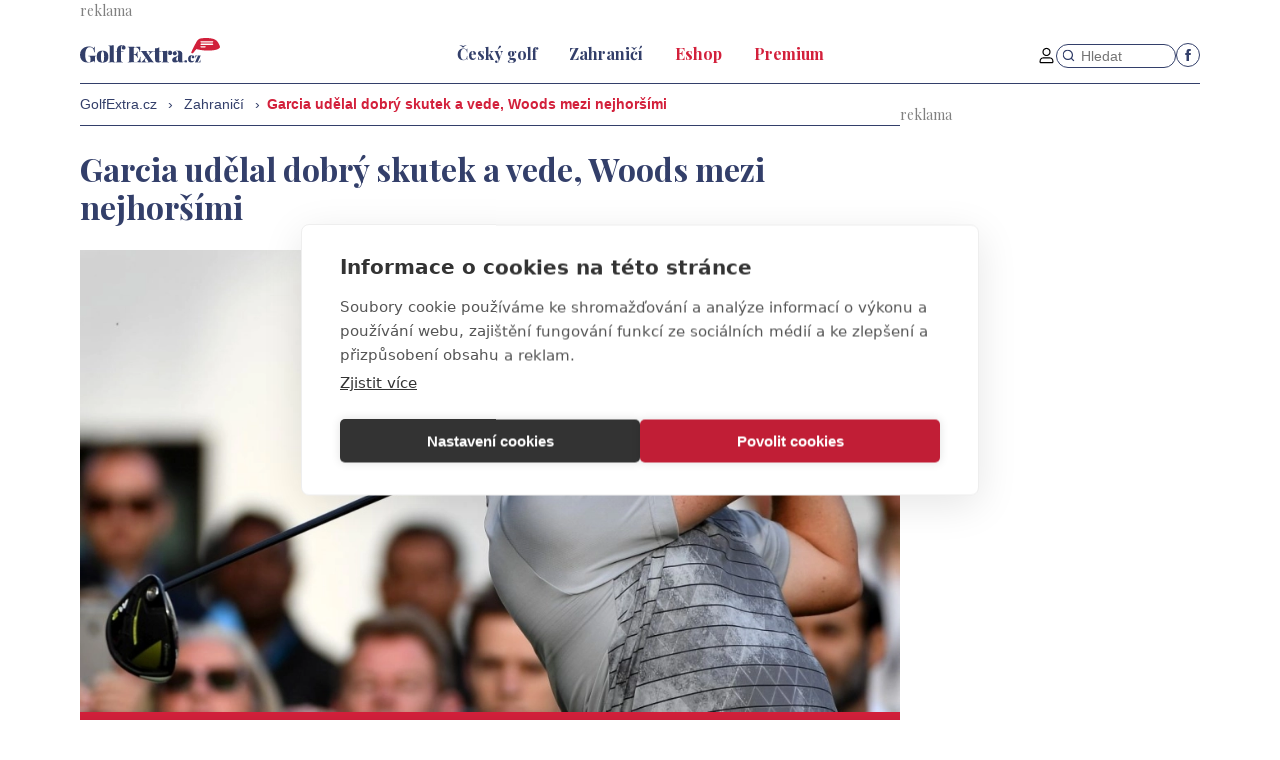

--- FILE ---
content_type: text/html; charset=UTF-8
request_url: https://www.golfextra.cz/rubriky/zahranici/garcia-udelal-dobry-skutek-a-vede-woods-mezi-nejhorsimi_1491.html
body_size: 6438
content:
<!DOCTYPE html>
<html lang="cs">
<head>
<meta charset="UTF-8">
<meta name="viewport" content="width=device-width, initial-scale=1">
<title>Garcia udělal dobrý skutek a vede, Woods mezi nejhoršími | GolfExtra.cz</title>
<meta name="DESCRIPTION" content="Nevěříte na karmu? Možná byste měli! Sergio Garcia v tomto týdnu udělal nečekanou radost jednomu ze svých fanoušků a ten nahoře se mu za to dost možná odměnil parádní kolem na úvod Omega Dubai Desert Classic. Populární Španěl tak v Dubaji po prvním kole vede, zatímco Tiger Woods je naopak mezi nejhoršími." />
<meta name="NEWS_KEYWORDS" content="" />
<meta name="KEYWORDS" content="" />
<meta name="COPYRIGHT" content="© 2026 GolfExtra.cz" />
<meta name="AUTHOR" content="GolfExtra.cz" />
<meta itemprop="name" content="GolfExtra.cz" />
<meta name="robots" content="index, follow, max-snippet:-1, max-image-preview:large, max-video-preview:-1" />

<link rel="shortcut icon" href="/favicon.ico" type="image/x-icon" />
<link rel="stylesheet" type="text/css" href="/export/export-obsah.php?web=1&typ=export-css&files=WyJcL2Nzc1wvbWFpbi5taW4uY3NzIiwiXC9jc3NcL2FkZC5jc3MiLCJcL2Nzc1wvYWRkLXJla2xhbWEuY3NzIl0=&ver=1742295971" media="all">
<link rel="stylesheet" type="text/css" href="/css/add-premium.css?1769123732" media="all">
<link href="https://www.googletagmanager.com" rel="preconnect" crossorigin>
<link href="https://www.google-analytics.com" rel="preconnect" crossorigin>
<link href="https://stats.g.doubleclick.net" rel="preconnect" crossorigin>
<meta property="og:image" content="https://www.golfextra.cz/obrazek/article-1491/crop-14802_549x310.jpg">
<meta property="og:title" content="Garcia udělal dobrý skutek a vede, Woods mezi nejhoršími">
<!-- Google Tag Manager -->
<script>(function(w,d,s,l,i){w[l]=w[l]||[];w[l].push({'gtm.start':
new Date().getTime(),event:'gtm.js'});var f=d.getElementsByTagName(s)[0],
j=d.createElement(s),dl=l!='dataLayer'?'&l='+l:'';j.async=true;j.src=
'https://www.googletagmanager.com/gtm.js?id='+i+dl;f.parentNode.insertBefore(j,f);
})(window,document,'script','dataLayer','GTM-5LXW5ZPT');</script>
<!-- End Google Tag Manager -->
<link rel="canonical" href="https://www.golfextra.cz/rubriky/zahranici/garcia-udelal-dobry-skutek-a-vede-woods-mezi-nejhorsimi_1491.html" itemprop="url" />
<script type="text/javascript" src="//cz.adocean.pl/files/js/ado.js"></script>
<script type="text/javascript">
/* (c)AdOcean 2003-2025 */
        if(typeof ado!=="object"){ado={};ado.config=ado.preview=ado.placement=ado.master=ado.slave=function(){};}
        ado.config({mode: "new", xml: false, consent: true, characterEncoding: true});
        ado.preview({enabled: true});
</script>

<!-- start master -->
<script type="text/javascript">
/* (c)AdOcean 2003-2025, MASTER: golfextra_cz.Golfextra.Web */
ado.master({id: 'TvxHvDmdhyKoANGvzpoyVlnN0.U7F8NADe7jqQ25Nfj.b7', server: 'cz.adocean.pl' });
</script>
<!--  end master  -->
</head>
<body id="" class="www_golfextra_cz  reklama_default">
<!-- Google Tag Manager (noscript) -->
<noscript><iframe src="https://www.googletagmanager.com/ns.html?id=GTM-5LXW5ZPT"
height="0" width="0" style="display:none;visibility:hidden"></iframe></noscript>
<!-- End Google Tag Manager (noscript) --><div class="container">
<div class="banner">
<div class="adocean-banner-adocean-pozice-leaderboard"><div id="adoceanczpkcrdmfinx"></div>
<script type="text/javascript">
/* (c)AdOcean 2003-2025, golfextra_cz.Golfextra.Web.Leaderboard */
ado.slave('adoceanczpkcrdmfinx', {myMaster: 'TvxHvDmdhyKoANGvzpoyVlnN0.U7F8NADe7jqQ25Nfj.b7' });
</script></div></div>
</div>
<div class="page-container">
<!-- header -->
<header class="header">
<div class="OFFcontainer">
<div class="header__container">
<p class="header__brand my-0">
<a href="/" title="GolfExtra.cz – úvodní stránka" class="brand">
<img src="/img/golfextra-logo.svg" width="140" height="25" alt="GolfExtra.cz" class="brand__logo">
</a>
</p>
<nav class="header__nav nav">
<div class="nav__container">
<ul class="nav__menu">
<li class=""><a href="/rubriky/cesky-golf/"><span>Český golf</span></a></li>
<li class=" active"><a href="/rubriky/zahranici/"><span>Zahraničí</span></a></li>
<li class=""><a href="https://eshop.golfextra.cz/" onclick="window.open(this.href, &quot;&quot;, &quot;&quot;); return false;"><span class="text-red">Eshop</span></a></li>
<li class=""><a href="/rubriky/premium/"><span class="text-red">Premium</span></a></li>
</ul>

<div class="header__actions">
<a class="header__user pt-1" href="/prihlaseni.php">
<svg class="icon header__user-icon" width="16" height="16" aria-hidden="true">
<use xlink:href="/img/icons.svg?v2#user"></use>
</svg>
</a>
<form class="header__search" action="/vyhledavani.php">
<svg class="icon header__search-icon" width="16" height="16" aria-hidden="true">
<use xlink:href="/img/icons.svg#search"></use>
</svg>
<input type="text" name="vyhledat" class="header__search-input" placeholder="Hledat">
</form>
<ul class="header__social icon-list">
<li>
<a href="https://www.facebook.com/GolfExtraCZ/" target="_blank" class="icon-list__item">
<svg class="icon icon--facebook" width="16" height="16"
aria-label="Facebook">
<use xlink:href="/img/icons.svg#facebook"></use>
</svg>
</a>
</li>
</ul>
</div>
<button type="button" class="nav-toggle no-btn">
<span class="nav-toggle__icon">
<span></span>
<span></span>
<span></span>
</span>
<span class="nav-toggle__text visually-hidden">Menu</span>
</button>
</div>
</nav>
<button type="button" class="nav-toggle no-btn">
<span class="nav-toggle__icon">
<span></span>
<span></span>
<span></span>
</span>
<span class="nav-toggle__text visually-hidden">Menu</span>
</button>
</div>
</div>
</header>
<!--/ header -->
<hr>
<!-- main -->
<main class="main article_main" id="main">
<div class="OFFcontainer">
<div class="main__container">
<div class="main__body">
<script type="application/ld+json">{
    "@context": "http://schema.org",
    "@type": "NewsArticle",
    "mainEntityOfPage": {
        "@type": "WebPage",
        "@id": "https://www.golfextra.cz/rubriky/zahranici/garcia-udelal-dobry-skutek-a-vede-woods-mezi-nejhorsimi_1491.html"
    },
    "headline": "Garcia ud\u011blal dobr\u00fd skutek a vede, Woods mezi nejhor\u0161\u00edmi",
    "image": "https://www.golfextra.cz/obrazek/article-1491/crop-14802_549x310.jpg",
    "datePublished": "2017-02-02T15:35:00",
    "dateModified": "2017-02-02T15:35:00",
    "author": {
        "@type": "Person",
        "name": "GolfExtra.cz",
        "url": "https://www.golfextra.cz/autori/golfextra-cz/"
    },
    "publisher": {
        "@type": "Organization",
        "name": "GolfExtra.cz",
        "logo": {
            "@type": "ImageObject",
            "url": "https://www.golfextra.cz/images/play-arena-logo.png"
        }
    },
    "description": "Nev\u011b\u0159\u00edte na karmu? Mo\u017en\u00e1 byste m\u011bli! Sergio Garcia v tomto t\u00fddnu ud\u011blal ne\u010dekanou radost jednomu ze sv\u00fdch fanou\u0161k\u016f a ten naho\u0159e se mu za to dost mo\u017en\u00e1 odm\u011bnil par\u00e1dn\u00ed kolem na \u00favod Omega Dubai Desert Classic. Popul\u00e1rn\u00ed \u0160pan\u011bl tak v Dubaji po prvn\u00edm kole vede, zat\u00edmco Tiger Woods je naopak mezi nejhor\u0161\u00edmi."
}</script>
<div id="breadcrumbs">
<ol itemscope itemtype="http://schema.org/BreadcrumbList">
<li itemprop="itemListElement" itemscope
itemtype="http://schema.org/ListItem">
<a itemprop="item" href="http://www.golfextra.cz/">
<span itemprop="name">GolfExtra.cz</span></a>
<meta itemprop="position" content="1" />
</li>
<span class="breadcrumbs__divider">&rsaquo;</span>
<li itemprop="itemListElement" itemscope
itemtype="http://schema.org/ListItem">
<a itemprop="item" href="/rubriky/zahranici/">
<span itemprop="name">Zahraničí</span></a>
<meta itemprop="position" content="2" />
</li>
<span class="breadcrumbs__divider">&rsaquo;</span> 
</ol>
<strong>Garcia udělal dobrý skutek a vede, Woods mezi nejhoršími</strong>
</div>
<div class="article">
<h1 class="article__title">Garcia udělal dobrý skutek a vede, Woods mezi nejhoršími</h1>
<figure class="image">
<div class="relative">
<picture>
                              <source srcset="/obrazek/webp/article-1491-crop-14802_1000x564.webp" type="image/webp">
                              <img src="/obrazek/article-1491/crop-14802_1000x564.jpg" alt="Sergio Garcia" title="Sergio Garcia" />
                            </picture>
</div>
<figcaption class="image__caption bar">FOTO: GettyImages</figcaption>
</figure>
<p class="h3 mt-4">Nevěříte na karmu? Možná byste měli! Sergio Garcia v tomto týdnu udělal nečekanou radost jednomu ze svých fanoušků a ten nahoře se mu za to dost možná odměnil parádní kolem na úvod Omega Dubai Desert Classic. Populární Španěl tak v Dubaji po prvním kole vede, zatímco Tiger Woods je naopak mezi nejhoršími.</p>
<hr class="line mb-0">
<p class="fs-xs font-secondary mb-4">Autor: <a href="/autori/golfextra-cz/">GolfExtra.cz</a>, 02.02.2017 15:35</p>
<div id="lightbox-search">
<p>Garcia splnil sen jednomu ze svých fanoušků, který ho na Twitteru uháněl dlouhých 206&nbsp;dní, aby mu někdy mohl nosit hole. El Niňo, jak se Garciovi přezdívá, nakonec povolil a&nbsp;svému věrnému podporovateli slíbil, že mu bude moci kedit <a href="/detail/1474/garcia-udelal-z-fanouska-kedika-ten-ho-ukecaval-206-dni" target="_self">během středečního Pro-Amu letošního British&nbsp;Open</a>.</p>  <p><div class="banner"><div class="adocean-banner-adocean-pozice-premium"><div id="adoceanczwmheotsfqm"></div>
<script type="text/javascript">
/* (c)AdOcean 2003-2025, golfextra_cz.Golfextra.Web.Premium */
ado.slave('adoceanczwmheotsfqm', {myMaster: 'TvxHvDmdhyKoANGvzpoyVlnN0.U7F8NADe7jqQ25Nfj.b7' });
</script></div></div></p>  <p>To se ale bude hrát až na přelomu září a&nbsp;října, nyní je European Tour na své letošní první zastávce v&nbsp;Dubaji. A Garcia to má rozehrané parádně. Jako by se mu golfový Bůh chtěl odvděčit. Po prvním kole v&nbsp;Emirates Golf Clubu Španěl vede, když se dostal sedm ran pod par hřiště Majlis.</p>  <p>Garcia startoval na druhé devítce a&nbsp;díky čtyřem berdíkům (10, 12, 17 a&nbsp;18) byl po ní čtyři rány pod parem hřiště. Zdálo se, že stejně úspěšný bude také na druhé devítce. Ke dvěma birdie na jamkách 2 a&nbsp;5 na ní přidal eagle na pětiparové trojce. Jenže v&nbsp;samém závěru dorazilo do jeho skórkarty jediné bogey dne a&nbsp;bylo z&nbsp;toho 65 ran (-7).</p>  <h3>Sestřih kola Sergia Garcii</h3>  <blockquote class="twitter-video" data-lang="cs"> <p dir="ltr" lang="en">The best <a href="https://twitter.com/TheSergioGarcia">@TheSergioGarcia</a>'s 65 in under 120 seconds <a href="https://t.co/46tfN20QDC">pic.twitter.com/46tfN20QDC</a></p> — The European Tour (@EuropeanTour) <a href="https://twitter.com/EuropeanTour/status/827114144201580544">2. února 2017</a></blockquote> <script async src="//platform.twitter.com/widgets.js" charset="utf-8"></script>  <p><strong>"Je to skvělý start, hodně dobré kolo.&nbsp;Bylo fajn zahrát tak dobré skóre. Zítra to ale bude asi těžší den, takže uvidíme,"</strong> nechce Garcia předbíhat. Moc dobře ví, že ho čeká ještě 54 jamek a&nbsp;jeho náskok je zatím minimální. Felipe Aguilar a&nbsp;George Coetzee ztrácejí jedinou ránu.</p>  <p>Se svým čtvrtečním vystoupením ale spokojený být musel: <strong>"Myslím, že tam byla spousta pozitiv. Hrál jsem pěkně, trefil jsem několik dobrých ran a&nbsp;proměnil několik puttů. Celkově jsem spokojený."</strong></p>  <p>To ale rozhodně nemohl být případ Tigera Woodse, který se v&nbsp;prvním kole doslova trápil. Poté, co v&nbsp;minulém týdnu neprošel cutem na Farmers Insurance Open ho podobný osud podle všeho čeká také v&nbsp;Dubaji. Během celého kola nezahrál jediné bogey a&nbsp;kvůli pěti bogey zahrál za 77 ran (+5).</p>  <h2 style="text-align: center;"><a href="/detail/1487/dalsi-woodsovo-trapeni-v-dubaji-zacal-kolem-za-5" target="_self">Fotoreportáž z&nbsp;kola Tigera Woodse ZDE</a></h2>  <p>Kde byl podle něho hlavní problém? <strong>"Nehrál jsem putty dostatečně silně, skoro každý putt jsem nechal krátký. Myslel jsem si, že díky grainu a&nbsp;spodnímu větru budou jezdit rychleji a&nbsp;stále jsem zůstával krátký,"</strong> přiznal Woods, který potřeboval na první kolo 33 puttů.</p>  <p>Aktuálně je na dělené 121. příčce, hůře zahrálo jen sedm hráčů.</p>  <p><a href="http://www.europeantour.com/europeantour/season=2017/tournamentid=2017008/leaderboard/index.html#/leaderboard" target="_blank" rel="noopener">Průběžné výsledky turnaje naleznete zde.</a></p>
</div>
<div id="discussion"><span class="sub-box-heading"><strong>Komentáře</strong></span>
<p><strong><a href="/prihlaseni.php">Přihlaste se</a> a můžete přidat komentář.</strong></p><br /></div>
</div>
</div>
<div class="main__aside">
<div class="banner sticky">
<div class="adocean-banner-adocean-pozice-halfpage"><div id="adoceancztnokbrmklh"></div>
<script type="text/javascript">
/* (c)AdOcean 2003-2025, golfextra_cz.Golfextra.Web.Halfpage */
ado.slave('adoceancztnokbrmklh', {myMaster: 'TvxHvDmdhyKoANGvzpoyVlnN0.U7F8NADe7jqQ25Nfj.b7' });
</script></div><div class="adocean-banner-adocean-pozice-interscroller"><div id="adoceanczrcdjdtekif"></div>
<script type="text/javascript">
/* (c)AdOcean 2003-2025, golfextra_cz.Golfextra.Web.Interscroller */
ado.slave('adoceanczrcdjdtekif', {myMaster: 'TvxHvDmdhyKoANGvzpoyVlnN0.U7F8NADe7jqQ25Nfj.b7' });
</script></div></div>

</div>
</div>
<h2 class="box-title bar mt-5"><span class="link-stretched">Související články</span></h2>
<div class="grid gap-y-5">
<div class="col m:col-3">
<div class="article-item article-item--primary">
<div class="article-item__image">
<a href="/rubriky/zahranici/garcia-na-twitteru-oznamil-ze-se-ozeni-vezme-si-novinarku_1347.html">
                                <picture>
                                  <source srcset="/obrazek/webp/article-1347-crop-14402_549x310.webp" type="image/webp" alt="Sergio Garcia a Angela Akins" title="Sergio Garcia a Angela Akins" width="300" height="130" class="hp">
                                  <img src="/obrazek/article-1347/crop-14402_549x310.jpg" alt="Sergio Garcia a Angela Akins" title="Sergio Garcia a Angela Akins" width="300" height="130" class="hp" />
                                </picture>
                                </a>
</div>
<div class="article-item__body">
<h3 class="article-item__title text-blue"><a href="/rubriky/zahranici/garcia-na-twitteru-oznamil-ze-se-ozeni-vezme-si-novinarku_1347.html" class="link-stretched">Garcia na Twitteru oznámil, že se ožení. Vezme si novinářku</a></h3>
</div>
</div>
</div>
<div class="col m:col-3">
<div class="article-item article-item--primary">
<div class="article-item__image">
<a href="/rubriky/zahranici/garcia-udelal-z-fanouska-kedika-ten-ho-ukecaval-206-dni_1474.html">
                                <picture>
                                  <source srcset="/obrazek/webp/article-1474-crop-14755_549x310.webp" type="image/webp" alt="Sergio Garcia" title="Sergio Garcia" width="300" height="130" class="hp">
                                  <img src="/obrazek/article-1474/crop-14755_549x310.jpg" alt="Sergio Garcia" title="Sergio Garcia" width="300" height="130" class="hp" />
                                </picture>
                                </a>
</div>
<div class="article-item__body">
<h3 class="article-item__title text-blue"><a href="/rubriky/zahranici/garcia-udelal-z-fanouska-kedika-ten-ho-ukecaval-206-dni_1474.html" class="link-stretched">Garcia udělal z fanouška kedíka. Ten ho ukecával 206 dní</a></h3>
</div>
</div>
</div>
<div class="col m:col-3">
<div class="article-item article-item--primary">
<div class="article-item__image">
<a href="/rubriky/zahranici/mruzek-si-v-zebricku-polepsil-o-400-mist-woods-je-666_1483.html">
                                <picture>
                                  <source srcset="/obrazek/webp/article-1483-crop-14777_549x310.webp" type="image/webp" alt="Filip Mrůzek" title="Filip Mrůzek" width="300" height="130" class="hp">
                                  <img src="/obrazek/article-1483/crop-14777_549x310.jpg" alt="Filip Mrůzek" title="Filip Mrůzek" width="300" height="130" class="hp" />
                                </picture>
                                </a>
</div>
<div class="article-item__body">
<h3 class="article-item__title text-blue"><a href="/rubriky/zahranici/mruzek-si-v-zebricku-polepsil-o-400-mist-woods-je-666_1483.html" class="link-stretched">Mrůzek si v žebříčku polepšil o 400 míst, Woods je 666.</a></h3>
</div>
</div>
</div>
<div class="col m:col-3">
<div class="article-item article-item--primary">
<div class="article-item__image">
<a href="/rubriky/zahranici/dalsi-woodsovo-trapeni-v-dubaji-zacal-kolem-za-5_1487.html">
                                <picture>
                                  <source srcset="/obrazek/webp/article-1487-crop-14781_549x310.webp" type="image/webp" alt="Tiger Woods" title="Tiger Woods" width="300" height="130" class="hp">
                                  <img src="/obrazek/article-1487/crop-14781_549x310.jpg" alt="Tiger Woods" title="Tiger Woods" width="300" height="130" class="hp" />
                                </picture>
                                </a>
</div>
<div class="article-item__body">
<h3 class="article-item__title text-blue"><a href="/rubriky/zahranici/dalsi-woodsovo-trapeni-v-dubaji-zacal-kolem-za-5_1487.html" class="link-stretched">Další Woodsovo trápení, v Dubaji začal kolem za +5</a></h3>
</div>
</div>
</div>
</div>
<br /><br /><div class="adocean-banner-adocean-pozice-barter"><div id="adoceanczlofnqxiqvl"></div>
<script type="text/javascript">
/* (c)AdOcean 2003-2025, golfextra_cz.Golfextra.Web.Barter */
ado.slave('adoceanczlofnqxiqvl', {myMaster: 'TvxHvDmdhyKoANGvzpoyVlnN0.U7F8NADe7jqQ25Nfj.b7' });
</script></div></div>
</main>
<!--/ main -->
<hr>
<!-- footer -->
<footer class="footer">
<div class="container py-6 m:py-7">
<div class="grid">
<div class="col col-6 s:col-8">
<img src="/img/golfextra-logo.svg" width="140" height="25" alt="GolfExtra.cz"
class="footer__logo d-block mx-auto">
<br><a href="https://www.golfextra.cz/stranky/vseobecne-obchodni-podminky-sluzby-golfextra-cz-premium_21_stranka.html">Všeobecné obchodní podmínky služby GolfExtra.cz Premium</a>
<br><a href="https://www.golfextra.cz/stranky/podminky-zpracovani-osobnich-udaju-pri-uzivani-platformy-golfextra_22_stranka.html">Podmínky zpracování osobních údajů při užívání platformy GolfExtra</a>
<br /><a href="https://www.golfextra.cz/stranky/cenik-golfextra-cz-premium_23_stranka.html">Ceník GolfExtra.cz Premium</a>
<br /><a href="https://www.golfextra.cz/stranky/doporucene-odkazy_24_stranka.html">Doporučené odkazy</a>
</div>
<div class="col col-6 s:col-4">
<div class="footer-section">
<h4 class="footer-section__title">Adresa</h4>
<p class="footer-section__body">
ATV CZ, s.r.o.<br>
Olbrachtova 1980/5<br>
140 00 Praha 4
</p>
</div>
</div>
</div>
<hr class="footer__divider line my-5">
<div class="grid gap-y-5">
<div class="col col-6 s:col-4">
<div class="footer-section">
<h4 class="footer-section__title">Editor</h4>
<p class="footer-section__body">
Honza Fait<br>
<a href="tel:+420723898969">+420 723 898 969</a><br>
<a href="mailto:fait@golfextra.cz">fait@golfextra.cz</a>
</p>
</div>
</div>
<div class="col col-6 s:col-4">
<div class="footer-section">
<h4 class="footer-section__title">Obchod</h4>
<p class="footer-section__body">
Edita Hanušová<br>
<a href="tel:">+420 724 150 784</a><br>
<a href="mailto:hanusova@relmost.cz">hanusova@relmost.cz</a>
</p>
</div>
</div>
<div class="col col-6 s:col-4">
<div class="footer-section">
<h4 class="footer-section__title">Marketing</h4>
<p class="footer-section__body">
Pavel Poulíček<br>
<a href="tel:">+420 602 170 872</a><br>
<a href="mailto:poulicek@relmost.cz">poulicek@relmost.cz</a>
</p>
</div>
</div>
</div>
</div>
</footer>
<!--/ footer -->
</div>
<script type="module" src="/js/jquery/main.min.js"></script>
<script src="/libs/fslightbox/fslightbox.min.js"></script>
<script src="https://code.jquery.com/jquery-3.6.0.min.js" integrity="sha256-/xUj+3OJU5yExlq6GSYGSHk7tPXikynS7ogEvDej/m4=" crossorigin="anonymous"></script>
<script src="/js/jquery/jquery.cookie.js"></script>
<script src="/js/jquery/global_jquery.lazyPlusPlugins.min.js"></script>
<script src="/js/jquery/script.js?v2"></script>

<script type="text/javascript">
window.onload = function() {
setTimeout(function() {

}, 400);
}
</script>

<!-- Vygenerovano za 0.022 vterin -->
</body>
</html>


--- FILE ---
content_type: text/css;charset=UTF-8
request_url: https://www.golfextra.cz/export/export-obsah.php?web=1&typ=export-css&files=WyJcL2Nzc1wvbWFpbi5taW4uY3NzIiwiXC9jc3NcL2FkZC5jc3MiLCJcL2Nzc1wvYWRkLXJla2xhbWEuY3NzIl0=&ver=1742295971
body_size: 10338
content:
@import url("https://fonts.googleapis.com/css2?family=Playfair+Display:ital,wght@0,400;0,700;1,400;1,700&display=swap");html{-webkit-text-size-adjust:100%;line-height:1.15}body{margin:0}main{display:block}h1{font-size:2em;margin:.67em 0}hr{box-sizing:content-box;height:0;overflow:visible}pre{font-family:monospace,monospace;font-size:1em}a{background-color:transparent}abbr[title]{border-bottom:none;text-decoration:underline;-webkit-text-decoration:underline dotted;text-decoration:underline dotted}b,strong{font-weight:bolder}code,kbd,samp{font-family:monospace,monospace;font-size:1em}small{font-size:80%}sub,sup{font-size:75%;line-height:0;position:relative;vertical-align:baseline}sub{bottom:-.25em}sup{top:-.5em}img{border-style:none}button,input,optgroup,select,textarea{font-family:inherit;font-size:100%;line-height:1.15;margin:0}button,input{overflow:visible}button,select{text-transform:none}[type=button],[type=reset],[type=submit],button{-webkit-appearance:button}[type=button]::-moz-focus-inner,[type=reset]::-moz-focus-inner,[type=submit]::-moz-focus-inner,button::-moz-focus-inner{border-style:none;padding:0}[type=button]:-moz-focusring,[type=reset]:-moz-focusring,[type=submit]:-moz-focusring,button:-moz-focusring{outline:1px dotted ButtonText}fieldset{padding:.35em .75em .625em}legend{box-sizing:border-box;color:inherit;display:table;max-width:100%;padding:0;white-space:normal}progress{vertical-align:baseline}textarea{overflow:auto}[type=checkbox],[type=radio]{box-sizing:border-box;padding:0}[type=number]::-webkit-inner-spin-button,[type=number]::-webkit-outer-spin-button{height:auto}[type=search]{-webkit-appearance:textfield;outline-offset:-2px}[type=search]::-webkit-search-decoration{-webkit-appearance:none}::-webkit-file-upload-button{-webkit-appearance:button;font:inherit}details{display:block}summary{display:list-item}[hidden],template{display:none}.visually-hidden{clip:rect(0 0 0 0);border:0;height:1px;margin:-1px;overflow:hidden;padding:0;position:absolute;width:1px}.fs-base{font-size:1rem!important}.fs-xs{font-size:.75rem!important}.fs-s{font-size:.875rem!important}.fs-m{font-size:1.125rem!important}.fs-l{font-size:1.25rem!important}.fs-xl{font-size:1.5rem!important}@media (min-width:600px){.s\:fs-base{font-size:1rem!important}.s\:fs-xs{font-size:.75rem!important}.s\:fs-s{font-size:.875rem!important}.s\:fs-m{font-size:1.125rem!important}.s\:fs-l{font-size:1.25rem!important}.s\:fs-xl{font-size:1.5rem!important}}@media (min-width:900px){.m\:fs-base{font-size:1rem!important}.m\:fs-xs{font-size:.75rem!important}.m\:fs-s{font-size:.875rem!important}.m\:fs-m{font-size:1.125rem!important}.m\:fs-l{font-size:1.25rem!important}.m\:fs-xl{font-size:1.5rem!important}}@media (min-width:1200px){.l\:fs-base{font-size:1rem!important}.l\:fs-xs{font-size:.75rem!important}.l\:fs-s{font-size:.875rem!important}.l\:fs-m{font-size:1.125rem!important}.l\:fs-l{font-size:1.25rem!important}.l\:fs-xl{font-size:1.5rem!important}}@media (min-width:1600px){.xl\:fs-base{font-size:1rem!important}.xl\:fs-xs{font-size:.75rem!important}.xl\:fs-s{font-size:.875rem!important}.xl\:fs-m{font-size:1.125rem!important}.xl\:fs-l{font-size:1.25rem!important}.xl\:fs-xl{font-size:1.5rem!important}}.text-left{text-align:left!important}.text-center{text-align:center!important}.text-right{text-align:right!important}@media (min-width:600px){.s\:text-left{text-align:left!important}.s\:text-center{text-align:center!important}.s\:text-right{text-align:right!important}}@media (min-width:900px){.m\:text-left{text-align:left!important}.m\:text-center{text-align:center!important}.m\:text-right{text-align:right!important}}@media (min-width:1200px){.l\:text-left{text-align:left!important}.l\:text-center{text-align:center!important}.l\:text-right{text-align:right!important}}@media (min-width:1600px){.xl\:text-left{text-align:left!important}.xl\:text-center{text-align:center!important}.xl\:text-right{text-align:right!important}}.fw-normal{font-weight:400!important}.fw-medium{font-weight:500!important}.fw-bold{font-weight:700!important}@media (min-width:600px){.s\:fw-normal{font-weight:400!important}.s\:fw-medium{font-weight:500!important}.s\:fw-bold{font-weight:700!important}}@media (min-width:900px){.m\:fw-normal{font-weight:400!important}.m\:fw-medium{font-weight:500!important}.m\:fw-bold{font-weight:700!important}}@media (min-width:1200px){.l\:fw-normal{font-weight:400!important}.l\:fw-medium{font-weight:500!important}.l\:fw-bold{font-weight:700!important}}@media (min-width:1600px){.xl\:fw-normal{font-weight:400!important}.xl\:fw-medium{font-weight:500!important}.xl\:fw-bold{font-weight:700!important}}.text-wrap{white-space:wrap!important}.text-nowrap{white-space:nowrap!important}@media (min-width:600px){.s\:text-wrap{white-space:wrap!important}.s\:text-nowrap{white-space:nowrap!important}}@media (min-width:900px){.m\:text-wrap{white-space:wrap!important}.m\:text-nowrap{white-space:nowrap!important}}@media (min-width:1200px){.l\:text-wrap{white-space:wrap!important}.l\:text-nowrap{white-space:nowrap!important}}@media (min-width:1600px){.xl\:text-wrap{white-space:wrap!important}.xl\:text-nowrap{white-space:nowrap!important}}.text-reset{color:inherit!important}.text-white{color:#fff!important}.text-success{color:#69b317!important}.text-danger{color:#d00!important}.text-warning{color:#ffbf00!important}.text-blue{color:#333f6a!important}.text-red{color:#d3203b!important}.text-gray-100{color:#f4f4f4!important}.text-gray-200{color:#eae9e9!important}.text-gray-300{color:#d4d4d4!important}.text-gray-400{color:#a3a3a3!important}.text-gray-500{color:grey!important}.text-gray-600{color:#515051!important}.text-gray-700{color:#484848!important}.text-gray-800{color:#393737!important}.text-gray-900{color:#171717!important}.lh-1{line-height:1!important}.lh-base{line-height:1.5!important}.lh-heading{line-height:1.2!important}.lh-s{line-height:1.3!important}.lh-l{line-height:2!important}.text-break{word-break:break-word}.text-uppercase{text-transform:uppercase}.text-no-transform{text-transform:none}.font-primary{font-family:Playfair Display,Arial,sans-serif}.font-secondary{font-family:Roboto,Helvetica,Arial,sans-serif}.ellipsis{overflow:hidden;text-overflow:ellipsis;white-space:nowrap}.d-none{display:none!important}.d-inline{display:inline!important}.d-inline-block{display:inline-block!important}.d-block{display:block!important}.d-inline-flex{display:inline-flex!important}.d-flex{display:flex!important}@media (min-width:600px){.s\:d-none{display:none!important}.s\:d-inline{display:inline!important}.s\:d-inline-block{display:inline-block!important}.s\:d-block{display:block!important}.s\:d-inline-flex{display:inline-flex!important}.s\:d-flex{display:flex!important}}@media (min-width:900px){.m\:d-none{display:none!important}.m\:d-inline{display:inline!important}.m\:d-inline-block{display:inline-block!important}.m\:d-block{display:block!important}.m\:d-inline-flex{display:inline-flex!important}.m\:d-flex{display:flex!important}}@media (min-width:1200px){.l\:d-none{display:none!important}.l\:d-inline{display:inline!important}.l\:d-inline-block{display:inline-block!important}.l\:d-block{display:block!important}.l\:d-inline-flex{display:inline-flex!important}.l\:d-flex{display:flex!important}}@media (min-width:1600px){.xl\:d-none{display:none!important}.xl\:d-inline{display:inline!important}.xl\:d-inline-block{display:inline-block!important}.xl\:d-block{display:block!important}.xl\:d-inline-flex{display:inline-flex!important}.xl\:d-flex{display:flex!important}}.m-0{margin:0!important}.m-1{margin:.25rem!important}.m-2{margin:.5rem!important}.m-3{margin:.75rem!important}.m-4{margin:1.25rem!important}.m-5{margin:2rem!important}.m-6{margin:3rem!important}.m-7{margin:5rem!important}.m-8{margin:8rem!important}.m-1em{margin:1em!important}.m-auto{margin:auto!important}@media (min-width:600px){.s\:m-0{margin:0!important}.s\:m-1{margin:.25rem!important}.s\:m-2{margin:.5rem!important}.s\:m-3{margin:.75rem!important}.s\:m-4{margin:1.25rem!important}.s\:m-5{margin:2rem!important}.s\:m-6{margin:3rem!important}.s\:m-7{margin:5rem!important}.s\:m-8{margin:8rem!important}.s\:m-1em{margin:1em!important}.s\:m-auto{margin:auto!important}}@media (min-width:900px){.m\:m-0{margin:0!important}.m\:m-1{margin:.25rem!important}.m\:m-2{margin:.5rem!important}.m\:m-3{margin:.75rem!important}.m\:m-4{margin:1.25rem!important}.m\:m-5{margin:2rem!important}.m\:m-6{margin:3rem!important}.m\:m-7{margin:5rem!important}.m\:m-8{margin:8rem!important}.m\:m-1em{margin:1em!important}.m\:m-auto{margin:auto!important}}@media (min-width:1200px){.l\:m-0{margin:0!important}.l\:m-1{margin:.25rem!important}.l\:m-2{margin:.5rem!important}.l\:m-3{margin:.75rem!important}.l\:m-4{margin:1.25rem!important}.l\:m-5{margin:2rem!important}.l\:m-6{margin:3rem!important}.l\:m-7{margin:5rem!important}.l\:m-8{margin:8rem!important}.l\:m-1em{margin:1em!important}.l\:m-auto{margin:auto!important}}@media (min-width:1600px){.xl\:m-0{margin:0!important}.xl\:m-1{margin:.25rem!important}.xl\:m-2{margin:.5rem!important}.xl\:m-3{margin:.75rem!important}.xl\:m-4{margin:1.25rem!important}.xl\:m-5{margin:2rem!important}.xl\:m-6{margin:3rem!important}.xl\:m-7{margin:5rem!important}.xl\:m-8{margin:8rem!important}.xl\:m-1em{margin:1em!important}.xl\:m-auto{margin:auto!important}}.mt-0,.my-0{margin-top:0!important}.mt-1,.my-1{margin-top:.25rem!important}.mt-2,.my-2{margin-top:.5rem!important}.mt-3,.my-3{margin-top:.75rem!important}.mt-4,.my-4{margin-top:1.25rem!important}.mt-5,.my-5{margin-top:2rem!important}.mt-6,.my-6{margin-top:3rem!important}.mt-7,.my-7{margin-top:5rem!important}.mt-8,.my-8{margin-top:8rem!important}.mt-1em,.my-1em{margin-top:1em!important}.mt-auto,.my-auto{margin-top:auto!important}@media (min-width:600px){.s\:mt-0,.s\:my-0{margin-top:0!important}.s\:mt-1,.s\:my-1{margin-top:.25rem!important}.s\:mt-2,.s\:my-2{margin-top:.5rem!important}.s\:mt-3,.s\:my-3{margin-top:.75rem!important}.s\:mt-4,.s\:my-4{margin-top:1.25rem!important}.s\:mt-5,.s\:my-5{margin-top:2rem!important}.s\:mt-6,.s\:my-6{margin-top:3rem!important}.s\:mt-7,.s\:my-7{margin-top:5rem!important}.s\:mt-8,.s\:my-8{margin-top:8rem!important}.s\:mt-1em,.s\:my-1em{margin-top:1em!important}.s\:mt-auto,.s\:my-auto{margin-top:auto!important}}@media (min-width:900px){.m\:mt-0,.m\:my-0{margin-top:0!important}.m\:mt-1,.m\:my-1{margin-top:.25rem!important}.m\:mt-2,.m\:my-2{margin-top:.5rem!important}.m\:mt-3,.m\:my-3{margin-top:.75rem!important}.m\:mt-4,.m\:my-4{margin-top:1.25rem!important}.m\:mt-5,.m\:my-5{margin-top:2rem!important}.m\:mt-6,.m\:my-6{margin-top:3rem!important}.m\:mt-7,.m\:my-7{margin-top:5rem!important}.m\:mt-8,.m\:my-8{margin-top:8rem!important}.m\:mt-1em,.m\:my-1em{margin-top:1em!important}.m\:mt-auto,.m\:my-auto{margin-top:auto!important}}@media (min-width:1200px){.l\:mt-0,.l\:my-0{margin-top:0!important}.l\:mt-1,.l\:my-1{margin-top:.25rem!important}.l\:mt-2,.l\:my-2{margin-top:.5rem!important}.l\:mt-3,.l\:my-3{margin-top:.75rem!important}.l\:mt-4,.l\:my-4{margin-top:1.25rem!important}.l\:mt-5,.l\:my-5{margin-top:2rem!important}.l\:mt-6,.l\:my-6{margin-top:3rem!important}.l\:mt-7,.l\:my-7{margin-top:5rem!important}.l\:mt-8,.l\:my-8{margin-top:8rem!important}.l\:mt-1em,.l\:my-1em{margin-top:1em!important}.l\:mt-auto,.l\:my-auto{margin-top:auto!important}}@media (min-width:1600px){.xl\:mt-0,.xl\:my-0{margin-top:0!important}.xl\:mt-1,.xl\:my-1{margin-top:.25rem!important}.xl\:mt-2,.xl\:my-2{margin-top:.5rem!important}.xl\:mt-3,.xl\:my-3{margin-top:.75rem!important}.xl\:mt-4,.xl\:my-4{margin-top:1.25rem!important}.xl\:mt-5,.xl\:my-5{margin-top:2rem!important}.xl\:mt-6,.xl\:my-6{margin-top:3rem!important}.xl\:mt-7,.xl\:my-7{margin-top:5rem!important}.xl\:mt-8,.xl\:my-8{margin-top:8rem!important}.xl\:mt-1em,.xl\:my-1em{margin-top:1em!important}.xl\:mt-auto,.xl\:my-auto{margin-top:auto!important}}.mb-0,.my-0{margin-bottom:0!important}.mb-1,.my-1{margin-bottom:.25rem!important}.mb-2,.my-2{margin-bottom:.5rem!important}.mb-3,.my-3{margin-bottom:.75rem!important}.mb-4,.my-4{margin-bottom:1.25rem!important}.mb-5,.my-5{margin-bottom:2rem!important}.mb-6,.my-6{margin-bottom:3rem!important}.mb-7,.my-7{margin-bottom:5rem!important}.mb-8,.my-8{margin-bottom:8rem!important}.mb-1em,.my-1em{margin-bottom:1em!important}.mb-auto,.my-auto{margin-bottom:auto!important}@media (min-width:600px){.s\:mb-0,.s\:my-0{margin-bottom:0!important}.s\:mb-1,.s\:my-1{margin-bottom:.25rem!important}.s\:mb-2,.s\:my-2{margin-bottom:.5rem!important}.s\:mb-3,.s\:my-3{margin-bottom:.75rem!important}.s\:mb-4,.s\:my-4{margin-bottom:1.25rem!important}.s\:mb-5,.s\:my-5{margin-bottom:2rem!important}.s\:mb-6,.s\:my-6{margin-bottom:3rem!important}.s\:mb-7,.s\:my-7{margin-bottom:5rem!important}.s\:mb-8,.s\:my-8{margin-bottom:8rem!important}.s\:mb-1em,.s\:my-1em{margin-bottom:1em!important}.s\:mb-auto,.s\:my-auto{margin-bottom:auto!important}}@media (min-width:900px){.m\:mb-0,.m\:my-0{margin-bottom:0!important}.m\:mb-1,.m\:my-1{margin-bottom:.25rem!important}.m\:mb-2,.m\:my-2{margin-bottom:.5rem!important}.m\:mb-3,.m\:my-3{margin-bottom:.75rem!important}.m\:mb-4,.m\:my-4{margin-bottom:1.25rem!important}.m\:mb-5,.m\:my-5{margin-bottom:2rem!important}.m\:mb-6,.m\:my-6{margin-bottom:3rem!important}.m\:mb-7,.m\:my-7{margin-bottom:5rem!important}.m\:mb-8,.m\:my-8{margin-bottom:8rem!important}.m\:mb-1em,.m\:my-1em{margin-bottom:1em!important}.m\:mb-auto,.m\:my-auto{margin-bottom:auto!important}}@media (min-width:1200px){.l\:mb-0,.l\:my-0{margin-bottom:0!important}.l\:mb-1,.l\:my-1{margin-bottom:.25rem!important}.l\:mb-2,.l\:my-2{margin-bottom:.5rem!important}.l\:mb-3,.l\:my-3{margin-bottom:.75rem!important}.l\:mb-4,.l\:my-4{margin-bottom:1.25rem!important}.l\:mb-5,.l\:my-5{margin-bottom:2rem!important}.l\:mb-6,.l\:my-6{margin-bottom:3rem!important}.l\:mb-7,.l\:my-7{margin-bottom:5rem!important}.l\:mb-8,.l\:my-8{margin-bottom:8rem!important}.l\:mb-1em,.l\:my-1em{margin-bottom:1em!important}.l\:mb-auto,.l\:my-auto{margin-bottom:auto!important}}@media (min-width:1600px){.xl\:mb-0,.xl\:my-0{margin-bottom:0!important}.xl\:mb-1,.xl\:my-1{margin-bottom:.25rem!important}.xl\:mb-2,.xl\:my-2{margin-bottom:.5rem!important}.xl\:mb-3,.xl\:my-3{margin-bottom:.75rem!important}.xl\:mb-4,.xl\:my-4{margin-bottom:1.25rem!important}.xl\:mb-5,.xl\:my-5{margin-bottom:2rem!important}.xl\:mb-6,.xl\:my-6{margin-bottom:3rem!important}.xl\:mb-7,.xl\:my-7{margin-bottom:5rem!important}.xl\:mb-8,.xl\:my-8{margin-bottom:8rem!important}.xl\:mb-1em,.xl\:my-1em{margin-bottom:1em!important}.xl\:mb-auto,.xl\:my-auto{margin-bottom:auto!important}}.ml-0,.mx-0{margin-left:0!important}.ml-1,.mx-1{margin-left:.25rem!important}.ml-2,.mx-2{margin-left:.5rem!important}.ml-3,.mx-3{margin-left:.75rem!important}.ml-4,.mx-4{margin-left:1.25rem!important}.ml-5,.mx-5{margin-left:2rem!important}.ml-6,.mx-6{margin-left:3rem!important}.ml-7,.mx-7{margin-left:5rem!important}.ml-8,.mx-8{margin-left:8rem!important}.ml-1em,.mx-1em{margin-left:1em!important}.ml-auto,.mx-auto{margin-left:auto!important}@media (min-width:600px){.s\:ml-0,.s\:mx-0{margin-left:0!important}.s\:ml-1,.s\:mx-1{margin-left:.25rem!important}.s\:ml-2,.s\:mx-2{margin-left:.5rem!important}.s\:ml-3,.s\:mx-3{margin-left:.75rem!important}.s\:ml-4,.s\:mx-4{margin-left:1.25rem!important}.s\:ml-5,.s\:mx-5{margin-left:2rem!important}.s\:ml-6,.s\:mx-6{margin-left:3rem!important}.s\:ml-7,.s\:mx-7{margin-left:5rem!important}.s\:ml-8,.s\:mx-8{margin-left:8rem!important}.s\:ml-1em,.s\:mx-1em{margin-left:1em!important}.s\:ml-auto,.s\:mx-auto{margin-left:auto!important}}@media (min-width:900px){.m\:ml-0,.m\:mx-0{margin-left:0!important}.m\:ml-1,.m\:mx-1{margin-left:.25rem!important}.m\:ml-2,.m\:mx-2{margin-left:.5rem!important}.m\:ml-3,.m\:mx-3{margin-left:.75rem!important}.m\:ml-4,.m\:mx-4{margin-left:1.25rem!important}.m\:ml-5,.m\:mx-5{margin-left:2rem!important}.m\:ml-6,.m\:mx-6{margin-left:3rem!important}.m\:ml-7,.m\:mx-7{margin-left:5rem!important}.m\:ml-8,.m\:mx-8{margin-left:8rem!important}.m\:ml-1em,.m\:mx-1em{margin-left:1em!important}.m\:ml-auto,.m\:mx-auto{margin-left:auto!important}}@media (min-width:1200px){.l\:ml-0,.l\:mx-0{margin-left:0!important}.l\:ml-1,.l\:mx-1{margin-left:.25rem!important}.l\:ml-2,.l\:mx-2{margin-left:.5rem!important}.l\:ml-3,.l\:mx-3{margin-left:.75rem!important}.l\:ml-4,.l\:mx-4{margin-left:1.25rem!important}.l\:ml-5,.l\:mx-5{margin-left:2rem!important}.l\:ml-6,.l\:mx-6{margin-left:3rem!important}.l\:ml-7,.l\:mx-7{margin-left:5rem!important}.l\:ml-8,.l\:mx-8{margin-left:8rem!important}.l\:ml-1em,.l\:mx-1em{margin-left:1em!important}.l\:ml-auto,.l\:mx-auto{margin-left:auto!important}}@media (min-width:1600px){.xl\:ml-0,.xl\:mx-0{margin-left:0!important}.xl\:ml-1,.xl\:mx-1{margin-left:.25rem!important}.xl\:ml-2,.xl\:mx-2{margin-left:.5rem!important}.xl\:ml-3,.xl\:mx-3{margin-left:.75rem!important}.xl\:ml-4,.xl\:mx-4{margin-left:1.25rem!important}.xl\:ml-5,.xl\:mx-5{margin-left:2rem!important}.xl\:ml-6,.xl\:mx-6{margin-left:3rem!important}.xl\:ml-7,.xl\:mx-7{margin-left:5rem!important}.xl\:ml-8,.xl\:mx-8{margin-left:8rem!important}.xl\:ml-1em,.xl\:mx-1em{margin-left:1em!important}.xl\:ml-auto,.xl\:mx-auto{margin-left:auto!important}}.mr-0,.mx-0{margin-right:0!important}.mr-1,.mx-1{margin-right:.25rem!important}.mr-2,.mx-2{margin-right:.5rem!important}.mr-3,.mx-3{margin-right:.75rem!important}.mr-4,.mx-4{margin-right:1.25rem!important}.mr-5,.mx-5{margin-right:2rem!important}.mr-6,.mx-6{margin-right:3rem!important}.mr-7,.mx-7{margin-right:5rem!important}.mr-8,.mx-8{margin-right:8rem!important}.mr-1em,.mx-1em{margin-right:1em!important}.mr-auto,.mx-auto{margin-right:auto!important}@media (min-width:600px){.s\:mr-0,.s\:mx-0{margin-right:0!important}.s\:mr-1,.s\:mx-1{margin-right:.25rem!important}.s\:mr-2,.s\:mx-2{margin-right:.5rem!important}.s\:mr-3,.s\:mx-3{margin-right:.75rem!important}.s\:mr-4,.s\:mx-4{margin-right:1.25rem!important}.s\:mr-5,.s\:mx-5{margin-right:2rem!important}.s\:mr-6,.s\:mx-6{margin-right:3rem!important}.s\:mr-7,.s\:mx-7{margin-right:5rem!important}.s\:mr-8,.s\:mx-8{margin-right:8rem!important}.s\:mr-1em,.s\:mx-1em{margin-right:1em!important}.s\:mr-auto,.s\:mx-auto{margin-right:auto!important}}@media (min-width:900px){.m\:mr-0,.m\:mx-0{margin-right:0!important}.m\:mr-1,.m\:mx-1{margin-right:.25rem!important}.m\:mr-2,.m\:mx-2{margin-right:.5rem!important}.m\:mr-3,.m\:mx-3{margin-right:.75rem!important}.m\:mr-4,.m\:mx-4{margin-right:1.25rem!important}.m\:mr-5,.m\:mx-5{margin-right:2rem!important}.m\:mr-6,.m\:mx-6{margin-right:3rem!important}.m\:mr-7,.m\:mx-7{margin-right:5rem!important}.m\:mr-8,.m\:mx-8{margin-right:8rem!important}.m\:mr-1em,.m\:mx-1em{margin-right:1em!important}.m\:mr-auto,.m\:mx-auto{margin-right:auto!important}}@media (min-width:1200px){.l\:mr-0,.l\:mx-0{margin-right:0!important}.l\:mr-1,.l\:mx-1{margin-right:.25rem!important}.l\:mr-2,.l\:mx-2{margin-right:.5rem!important}.l\:mr-3,.l\:mx-3{margin-right:.75rem!important}.l\:mr-4,.l\:mx-4{margin-right:1.25rem!important}.l\:mr-5,.l\:mx-5{margin-right:2rem!important}.l\:mr-6,.l\:mx-6{margin-right:3rem!important}.l\:mr-7,.l\:mx-7{margin-right:5rem!important}.l\:mr-8,.l\:mx-8{margin-right:8rem!important}.l\:mr-1em,.l\:mx-1em{margin-right:1em!important}.l\:mr-auto,.l\:mx-auto{margin-right:auto!important}}@media (min-width:1600px){.xl\:mr-0,.xl\:mx-0{margin-right:0!important}.xl\:mr-1,.xl\:mx-1{margin-right:.25rem!important}.xl\:mr-2,.xl\:mx-2{margin-right:.5rem!important}.xl\:mr-3,.xl\:mx-3{margin-right:.75rem!important}.xl\:mr-4,.xl\:mx-4{margin-right:1.25rem!important}.xl\:mr-5,.xl\:mx-5{margin-right:2rem!important}.xl\:mr-6,.xl\:mx-6{margin-right:3rem!important}.xl\:mr-7,.xl\:mx-7{margin-right:5rem!important}.xl\:mr-8,.xl\:mx-8{margin-right:8rem!important}.xl\:mr-1em,.xl\:mx-1em{margin-right:1em!important}.xl\:mr-auto,.xl\:mx-auto{margin-right:auto!important}}.p-0{padding:0!important}.p-1{padding:.25rem!important}.p-2{padding:.5rem!important}.p-3{padding:.75rem!important}.p-4{padding:1.25rem!important}.p-5{padding:2rem!important}.p-6{padding:3rem!important}.p-7{padding:5rem!important}.p-8{padding:8rem!important}.p-1em{padding:1em!important}@media (min-width:600px){.s\:p-0{padding:0!important}.s\:p-1{padding:.25rem!important}.s\:p-2{padding:.5rem!important}.s\:p-3{padding:.75rem!important}.s\:p-4{padding:1.25rem!important}.s\:p-5{padding:2rem!important}.s\:p-6{padding:3rem!important}.s\:p-7{padding:5rem!important}.s\:p-8{padding:8rem!important}.s\:p-1em{padding:1em!important}}@media (min-width:900px){.m\:p-0{padding:0!important}.m\:p-1{padding:.25rem!important}.m\:p-2{padding:.5rem!important}.m\:p-3{padding:.75rem!important}.m\:p-4{padding:1.25rem!important}.m\:p-5{padding:2rem!important}.m\:p-6{padding:3rem!important}.m\:p-7{padding:5rem!important}.m\:p-8{padding:8rem!important}.m\:p-1em{padding:1em!important}}@media (min-width:1200px){.l\:p-0{padding:0!important}.l\:p-1{padding:.25rem!important}.l\:p-2{padding:.5rem!important}.l\:p-3{padding:.75rem!important}.l\:p-4{padding:1.25rem!important}.l\:p-5{padding:2rem!important}.l\:p-6{padding:3rem!important}.l\:p-7{padding:5rem!important}.l\:p-8{padding:8rem!important}.l\:p-1em{padding:1em!important}}@media (min-width:1600px){.xl\:p-0{padding:0!important}.xl\:p-1{padding:.25rem!important}.xl\:p-2{padding:.5rem!important}.xl\:p-3{padding:.75rem!important}.xl\:p-4{padding:1.25rem!important}.xl\:p-5{padding:2rem!important}.xl\:p-6{padding:3rem!important}.xl\:p-7{padding:5rem!important}.xl\:p-8{padding:8rem!important}.xl\:p-1em{padding:1em!important}}.pt-0,.py-0{padding-top:0!important}.pt-1,.py-1{padding-top:.25rem!important}.pt-2,.py-2{padding-top:.5rem!important}.pt-3,.py-3{padding-top:.75rem!important}.pt-4,.py-4{padding-top:1.25rem!important}.pt-5,.py-5{padding-top:2rem!important}.pt-6,.py-6{padding-top:3rem!important}.pt-7,.py-7{padding-top:5rem!important}.pt-8,.py-8{padding-top:8rem!important}.pt-1em,.py-1em{padding-top:1em!important}@media (min-width:600px){.s\:pt-0,.s\:py-0{padding-top:0!important}.s\:pt-1,.s\:py-1{padding-top:.25rem!important}.s\:pt-2,.s\:py-2{padding-top:.5rem!important}.s\:pt-3,.s\:py-3{padding-top:.75rem!important}.s\:pt-4,.s\:py-4{padding-top:1.25rem!important}.s\:pt-5,.s\:py-5{padding-top:2rem!important}.s\:pt-6,.s\:py-6{padding-top:3rem!important}.s\:pt-7,.s\:py-7{padding-top:5rem!important}.s\:pt-8,.s\:py-8{padding-top:8rem!important}.s\:pt-1em,.s\:py-1em{padding-top:1em!important}}@media (min-width:900px){.m\:pt-0,.m\:py-0{padding-top:0!important}.m\:pt-1,.m\:py-1{padding-top:.25rem!important}.m\:pt-2,.m\:py-2{padding-top:.5rem!important}.m\:pt-3,.m\:py-3{padding-top:.75rem!important}.m\:pt-4,.m\:py-4{padding-top:1.25rem!important}.m\:pt-5,.m\:py-5{padding-top:2rem!important}.m\:pt-6,.m\:py-6{padding-top:3rem!important}.m\:pt-7,.m\:py-7{padding-top:5rem!important}.m\:pt-8,.m\:py-8{padding-top:8rem!important}.m\:pt-1em,.m\:py-1em{padding-top:1em!important}}@media (min-width:1200px){.l\:pt-0,.l\:py-0{padding-top:0!important}.l\:pt-1,.l\:py-1{padding-top:.25rem!important}.l\:pt-2,.l\:py-2{padding-top:.5rem!important}.l\:pt-3,.l\:py-3{padding-top:.75rem!important}.l\:pt-4,.l\:py-4{padding-top:1.25rem!important}.l\:pt-5,.l\:py-5{padding-top:2rem!important}.l\:pt-6,.l\:py-6{padding-top:3rem!important}.l\:pt-7,.l\:py-7{padding-top:5rem!important}.l\:pt-8,.l\:py-8{padding-top:8rem!important}.l\:pt-1em,.l\:py-1em{padding-top:1em!important}}@media (min-width:1600px){.xl\:pt-0,.xl\:py-0{padding-top:0!important}.xl\:pt-1,.xl\:py-1{padding-top:.25rem!important}.xl\:pt-2,.xl\:py-2{padding-top:.5rem!important}.xl\:pt-3,.xl\:py-3{padding-top:.75rem!important}.xl\:pt-4,.xl\:py-4{padding-top:1.25rem!important}.xl\:pt-5,.xl\:py-5{padding-top:2rem!important}.xl\:pt-6,.xl\:py-6{padding-top:3rem!important}.xl\:pt-7,.xl\:py-7{padding-top:5rem!important}.xl\:pt-8,.xl\:py-8{padding-top:8rem!important}.xl\:pt-1em,.xl\:py-1em{padding-top:1em!important}}.pb-0,.py-0{padding-bottom:0!important}.pb-1,.py-1{padding-bottom:.25rem!important}.pb-2,.py-2{padding-bottom:.5rem!important}.pb-3,.py-3{padding-bottom:.75rem!important}.pb-4,.py-4{padding-bottom:1.25rem!important}.pb-5,.py-5{padding-bottom:2rem!important}.pb-6,.py-6{padding-bottom:3rem!important}.pb-7,.py-7{padding-bottom:5rem!important}.pb-8,.py-8{padding-bottom:8rem!important}.pb-1em,.py-1em{padding-bottom:1em!important}@media (min-width:600px){.s\:pb-0,.s\:py-0{padding-bottom:0!important}.s\:pb-1,.s\:py-1{padding-bottom:.25rem!important}.s\:pb-2,.s\:py-2{padding-bottom:.5rem!important}.s\:pb-3,.s\:py-3{padding-bottom:.75rem!important}.s\:pb-4,.s\:py-4{padding-bottom:1.25rem!important}.s\:pb-5,.s\:py-5{padding-bottom:2rem!important}.s\:pb-6,.s\:py-6{padding-bottom:3rem!important}.s\:pb-7,.s\:py-7{padding-bottom:5rem!important}.s\:pb-8,.s\:py-8{padding-bottom:8rem!important}.s\:pb-1em,.s\:py-1em{padding-bottom:1em!important}}@media (min-width:900px){.m\:pb-0,.m\:py-0{padding-bottom:0!important}.m\:pb-1,.m\:py-1{padding-bottom:.25rem!important}.m\:pb-2,.m\:py-2{padding-bottom:.5rem!important}.m\:pb-3,.m\:py-3{padding-bottom:.75rem!important}.m\:pb-4,.m\:py-4{padding-bottom:1.25rem!important}.m\:pb-5,.m\:py-5{padding-bottom:2rem!important}.m\:pb-6,.m\:py-6{padding-bottom:3rem!important}.m\:pb-7,.m\:py-7{padding-bottom:5rem!important}.m\:pb-8,.m\:py-8{padding-bottom:8rem!important}.m\:pb-1em,.m\:py-1em{padding-bottom:1em!important}}@media (min-width:1200px){.l\:pb-0,.l\:py-0{padding-bottom:0!important}.l\:pb-1,.l\:py-1{padding-bottom:.25rem!important}.l\:pb-2,.l\:py-2{padding-bottom:.5rem!important}.l\:pb-3,.l\:py-3{padding-bottom:.75rem!important}.l\:pb-4,.l\:py-4{padding-bottom:1.25rem!important}.l\:pb-5,.l\:py-5{padding-bottom:2rem!important}.l\:pb-6,.l\:py-6{padding-bottom:3rem!important}.l\:pb-7,.l\:py-7{padding-bottom:5rem!important}.l\:pb-8,.l\:py-8{padding-bottom:8rem!important}.l\:pb-1em,.l\:py-1em{padding-bottom:1em!important}}@media (min-width:1600px){.xl\:pb-0,.xl\:py-0{padding-bottom:0!important}.xl\:pb-1,.xl\:py-1{padding-bottom:.25rem!important}.xl\:pb-2,.xl\:py-2{padding-bottom:.5rem!important}.xl\:pb-3,.xl\:py-3{padding-bottom:.75rem!important}.xl\:pb-4,.xl\:py-4{padding-bottom:1.25rem!important}.xl\:pb-5,.xl\:py-5{padding-bottom:2rem!important}.xl\:pb-6,.xl\:py-6{padding-bottom:3rem!important}.xl\:pb-7,.xl\:py-7{padding-bottom:5rem!important}.xl\:pb-8,.xl\:py-8{padding-bottom:8rem!important}.xl\:pb-1em,.xl\:py-1em{padding-bottom:1em!important}}.pl-0,.px-0{padding-left:0!important}.pl-1,.px-1{padding-left:.25rem!important}.pl-2,.px-2{padding-left:.5rem!important}.pl-3,.px-3{padding-left:.75rem!important}.pl-4,.px-4{padding-left:1.25rem!important}.pl-5,.px-5{padding-left:2rem!important}.pl-6,.px-6{padding-left:3rem!important}.pl-7,.px-7{padding-left:5rem!important}.pl-8,.px-8{padding-left:8rem!important}.pl-1em,.px-1em{padding-left:1em!important}@media (min-width:600px){.s\:pl-0,.s\:px-0{padding-left:0!important}.s\:pl-1,.s\:px-1{padding-left:.25rem!important}.s\:pl-2,.s\:px-2{padding-left:.5rem!important}.s\:pl-3,.s\:px-3{padding-left:.75rem!important}.s\:pl-4,.s\:px-4{padding-left:1.25rem!important}.s\:pl-5,.s\:px-5{padding-left:2rem!important}.s\:pl-6,.s\:px-6{padding-left:3rem!important}.s\:pl-7,.s\:px-7{padding-left:5rem!important}.s\:pl-8,.s\:px-8{padding-left:8rem!important}.s\:pl-1em,.s\:px-1em{padding-left:1em!important}}@media (min-width:900px){.m\:pl-0,.m\:px-0{padding-left:0!important}.m\:pl-1,.m\:px-1{padding-left:.25rem!important}.m\:pl-2,.m\:px-2{padding-left:.5rem!important}.m\:pl-3,.m\:px-3{padding-left:.75rem!important}.m\:pl-4,.m\:px-4{padding-left:1.25rem!important}.m\:pl-5,.m\:px-5{padding-left:2rem!important}.m\:pl-6,.m\:px-6{padding-left:3rem!important}.m\:pl-7,.m\:px-7{padding-left:5rem!important}.m\:pl-8,.m\:px-8{padding-left:8rem!important}.m\:pl-1em,.m\:px-1em{padding-left:1em!important}}@media (min-width:1200px){.l\:pl-0,.l\:px-0{padding-left:0!important}.l\:pl-1,.l\:px-1{padding-left:.25rem!important}.l\:pl-2,.l\:px-2{padding-left:.5rem!important}.l\:pl-3,.l\:px-3{padding-left:.75rem!important}.l\:pl-4,.l\:px-4{padding-left:1.25rem!important}.l\:pl-5,.l\:px-5{padding-left:2rem!important}.l\:pl-6,.l\:px-6{padding-left:3rem!important}.l\:pl-7,.l\:px-7{padding-left:5rem!important}.l\:pl-8,.l\:px-8{padding-left:8rem!important}.l\:pl-1em,.l\:px-1em{padding-left:1em!important}}@media (min-width:1600px){.xl\:pl-0,.xl\:px-0{padding-left:0!important}.xl\:pl-1,.xl\:px-1{padding-left:.25rem!important}.xl\:pl-2,.xl\:px-2{padding-left:.5rem!important}.xl\:pl-3,.xl\:px-3{padding-left:.75rem!important}.xl\:pl-4,.xl\:px-4{padding-left:1.25rem!important}.xl\:pl-5,.xl\:px-5{padding-left:2rem!important}.xl\:pl-6,.xl\:px-6{padding-left:3rem!important}.xl\:pl-7,.xl\:px-7{padding-left:5rem!important}.xl\:pl-8,.xl\:px-8{padding-left:8rem!important}.xl\:pl-1em,.xl\:px-1em{padding-left:1em!important}}.pr-0,.px-0{padding-right:0!important}.pr-1,.px-1{padding-right:.25rem!important}.pr-2,.px-2{padding-right:.5rem!important}.pr-3,.px-3{padding-right:.75rem!important}.pr-4,.px-4{padding-right:1.25rem!important}.pr-5,.px-5{padding-right:2rem!important}.pr-6,.px-6{padding-right:3rem!important}.pr-7,.px-7{padding-right:5rem!important}.pr-8,.px-8{padding-right:8rem!important}.pr-1em,.px-1em{padding-right:1em!important}@media (min-width:600px){.s\:pr-0,.s\:px-0{padding-right:0!important}.s\:pr-1,.s\:px-1{padding-right:.25rem!important}.s\:pr-2,.s\:px-2{padding-right:.5rem!important}.s\:pr-3,.s\:px-3{padding-right:.75rem!important}.s\:pr-4,.s\:px-4{padding-right:1.25rem!important}.s\:pr-5,.s\:px-5{padding-right:2rem!important}.s\:pr-6,.s\:px-6{padding-right:3rem!important}.s\:pr-7,.s\:px-7{padding-right:5rem!important}.s\:pr-8,.s\:px-8{padding-right:8rem!important}.s\:pr-1em,.s\:px-1em{padding-right:1em!important}}@media (min-width:900px){.m\:pr-0,.m\:px-0{padding-right:0!important}.m\:pr-1,.m\:px-1{padding-right:.25rem!important}.m\:pr-2,.m\:px-2{padding-right:.5rem!important}.m\:pr-3,.m\:px-3{padding-right:.75rem!important}.m\:pr-4,.m\:px-4{padding-right:1.25rem!important}.m\:pr-5,.m\:px-5{padding-right:2rem!important}.m\:pr-6,.m\:px-6{padding-right:3rem!important}.m\:pr-7,.m\:px-7{padding-right:5rem!important}.m\:pr-8,.m\:px-8{padding-right:8rem!important}.m\:pr-1em,.m\:px-1em{padding-right:1em!important}}@media (min-width:1200px){.l\:pr-0,.l\:px-0{padding-right:0!important}.l\:pr-1,.l\:px-1{padding-right:.25rem!important}.l\:pr-2,.l\:px-2{padding-right:.5rem!important}.l\:pr-3,.l\:px-3{padding-right:.75rem!important}.l\:pr-4,.l\:px-4{padding-right:1.25rem!important}.l\:pr-5,.l\:px-5{padding-right:2rem!important}.l\:pr-6,.l\:px-6{padding-right:3rem!important}.l\:pr-7,.l\:px-7{padding-right:5rem!important}.l\:pr-8,.l\:px-8{padding-right:8rem!important}.l\:pr-1em,.l\:px-1em{padding-right:1em!important}}@media (min-width:1600px){.xl\:pr-0,.xl\:px-0{padding-right:0!important}.xl\:pr-1,.xl\:px-1{padding-right:.25rem!important}.xl\:pr-2,.xl\:px-2{padding-right:.5rem!important}.xl\:pr-3,.xl\:px-3{padding-right:.75rem!important}.xl\:pr-4,.xl\:px-4{padding-right:1.25rem!important}.xl\:pr-5,.xl\:px-5{padding-right:2rem!important}.xl\:pr-6,.xl\:px-6{padding-right:3rem!important}.xl\:pr-7,.xl\:px-7{padding-right:5rem!important}.xl\:pr-8,.xl\:px-8{padding-right:8rem!important}.xl\:pr-1em,.xl\:px-1em{padding-right:1em!important}}.my-0-children>:first-child{margin-top:0!important}.my-0-children>:last-child{margin-bottom:0!important}.mw-auto{max-width:auto!important}.mw-25{max-width:25%!important}.mw-50{max-width:50%!important}.mw-75{max-width:75%!important}.mw-100{max-width:100%!important}.mw-100px{max-width:100px!important}.mw-200px{max-width:200px!important}.mw-300px{max-width:300px!important}.mw-400px{max-width:400px!important}.mw-500px{max-width:500px!important}.mw-600px{max-width:600px!important}.mw-700px{max-width:700px!important}.mw-800px{max-width:800px!important}.mw-900px{max-width:900px!important}.mw-1000px{max-width:1000px!important}.mw-1100px{max-width:1100px!important}.mw-1200px{max-width:1200px!important}@media (min-width:600px){.s\:mw-auto{max-width:auto!important}.s\:mw-25{max-width:25%!important}.s\:mw-50{max-width:50%!important}.s\:mw-75{max-width:75%!important}.s\:mw-100{max-width:100%!important}.s\:mw-100px{max-width:100px!important}.s\:mw-200px{max-width:200px!important}.s\:mw-300px{max-width:300px!important}.s\:mw-400px{max-width:400px!important}.s\:mw-500px{max-width:500px!important}.s\:mw-600px{max-width:600px!important}.s\:mw-700px{max-width:700px!important}.s\:mw-800px{max-width:800px!important}.s\:mw-900px{max-width:900px!important}.s\:mw-1000px{max-width:1000px!important}.s\:mw-1100px{max-width:1100px!important}.s\:mw-1200px{max-width:1200px!important}}@media (min-width:900px){.m\:mw-auto{max-width:auto!important}.m\:mw-25{max-width:25%!important}.m\:mw-50{max-width:50%!important}.m\:mw-75{max-width:75%!important}.m\:mw-100{max-width:100%!important}.m\:mw-100px{max-width:100px!important}.m\:mw-200px{max-width:200px!important}.m\:mw-300px{max-width:300px!important}.m\:mw-400px{max-width:400px!important}.m\:mw-500px{max-width:500px!important}.m\:mw-600px{max-width:600px!important}.m\:mw-700px{max-width:700px!important}.m\:mw-800px{max-width:800px!important}.m\:mw-900px{max-width:900px!important}.m\:mw-1000px{max-width:1000px!important}.m\:mw-1100px{max-width:1100px!important}.m\:mw-1200px{max-width:1200px!important}}@media (min-width:1200px){.l\:mw-auto{max-width:auto!important}.l\:mw-25{max-width:25%!important}.l\:mw-50{max-width:50%!important}.l\:mw-75{max-width:75%!important}.l\:mw-100{max-width:100%!important}.l\:mw-100px{max-width:100px!important}.l\:mw-200px{max-width:200px!important}.l\:mw-300px{max-width:300px!important}.l\:mw-400px{max-width:400px!important}.l\:mw-500px{max-width:500px!important}.l\:mw-600px{max-width:600px!important}.l\:mw-700px{max-width:700px!important}.l\:mw-800px{max-width:800px!important}.l\:mw-900px{max-width:900px!important}.l\:mw-1000px{max-width:1000px!important}.l\:mw-1100px{max-width:1100px!important}.l\:mw-1200px{max-width:1200px!important}}@media (min-width:1600px){.xl\:mw-auto{max-width:auto!important}.xl\:mw-25{max-width:25%!important}.xl\:mw-50{max-width:50%!important}.xl\:mw-75{max-width:75%!important}.xl\:mw-100{max-width:100%!important}.xl\:mw-100px{max-width:100px!important}.xl\:mw-200px{max-width:200px!important}.xl\:mw-300px{max-width:300px!important}.xl\:mw-400px{max-width:400px!important}.xl\:mw-500px{max-width:500px!important}.xl\:mw-600px{max-width:600px!important}.xl\:mw-700px{max-width:700px!important}.xl\:mw-800px{max-width:800px!important}.xl\:mw-900px{max-width:900px!important}.xl\:mw-1000px{max-width:1000px!important}.xl\:mw-1100px{max-width:1100px!important}.xl\:mw-1200px{max-width:1200px!important}}.list-unstyled{list-style:none;margin:0;padding:0}.link-stretched:after{bottom:0;content:"";left:0;position:absolute;right:0;top:0}.link-inverted{text-decoration:none!important}.link-inverted:focus,.link-inverted:hover{text-decoration:underline!important}.border-bottom{border-bottom:1px solid #bdbbbc!important}.border-bottom-0{border-bottom:0!important}@media (min-width:600px){.s\:border-bottom{border-bottom:1px solid #bdbbbc!important}.s\:border-bottom-0{border-bottom:0!important}}@media (min-width:900px){.m\:border-bottom{border-bottom:1px solid #bdbbbc!important}.m\:border-bottom-0{border-bottom:0!important}}@media (min-width:1200px){.l\:border-bottom{border-bottom:1px solid #bdbbbc!important}.l\:border-bottom-0{border-bottom:0!important}}@media (min-width:1600px){.xl\:border-bottom{border-bottom:1px solid #bdbbbc!important}.xl\:border-bottom-0{border-bottom:0!important}}.relative{position:relative}.sticky{position:-webkit-sticky!important;position:sticky!important;top:64px}.sticky--no-header{top:4px}*,:after,:before{box-sizing:border-box}html{font-size:16px;overflow-x:hidden;scroll-padding-top:60px}body{background:#fff;color:#000;font:1rem/1.5 Playfair Display,Arial,sans-serif}a{color:currentColor;text-decoration:none;transition:.15s;transition-property:color,background-color,border}a:focus,a:hover{text-decoration:underline}hr{display:none}hr.line{border-bottom:1px solid #bdbbbc;border-top:0;display:block;margin-bottom:1.25rem;margin-top:1.25rem}img{height:auto;max-width:100%}.h1,h1{color:#333f6a;font-size:clamp(1.5rem,calc(1.28571rem + .95238vw),2rem);margin-top:.5em}.h1,.h2,h1,h2{font-weight:700;line-height:1.2;margin-bottom:.5em}.h2,h2{font-size:clamp(1.25rem,calc(1.14286rem + .47619vw),1.5rem)}.h2,.h3,h2,h3{margin-top:1.5em}.h3,h3{font-size:clamp(1.125rem,calc(1.07143rem + .2381vw),1.25rem)}.h3,.h4,h3,h4{font-weight:700;line-height:1.2;margin-bottom:.5em}.h4,h4{font-size:1.125rem;margin-top:1.5em}ol,ul{padding-left:2rem}.icon{stroke-width:0;stroke:currentColor;fill:currentColor;shape-rendering:geometricPrecision;display:inline-block;height:1em;vertical-align:-.1em;width:1em}.icon--left{margin-right:.4em}.icon--right{margin-left:.4em}.icon--s{font-size:1rem!important}.icon--m{font-size:1.25rem!important}.icon--l{font-size:1.5rem!important}.icon--xl{font-size:1.75rem!important}.icon--xxl{font-size:2rem!important}.container{margin-left:auto;margin-right:auto;max-width:75rem;padding-left:1rem;padding-right:1rem;position:relative}@media (min-width:1200px){.container{padding-left:2.5rem;padding-right:2.5rem}}.container--narrow{max-width:60rem}.main{margin-top:1.25rem}.main__container{display:flex;flex-direction:column;gap:2rem}@media (min-width:900px){.main__container{flex-direction:row}.main__body{flex:auto}.main__aside{flex:none;width:18.75rem}}.main__title{border-bottom:1px solid #bdbbbc;color:#000;font-family:Roboto,Helvetica,Arial,sans-serif;font-size:.875rem;font-weight:500;line-height:1.5;margin-bottom:1.25rem;margin-top:-.625rem;padding-bottom:.625rem}.grid{display:flex;flex-wrap:wrap;margin-left:-.625rem;margin-right:-.625rem}.grid--gap-s{margin-left:-.375rem;margin-right:-.375rem}.grid--gap-s>.col{padding-left:.375rem;padding-right:.375rem}.grid--gap-l{margin-left:-1.25rem;margin-right:-1.25rem}.grid--gap-l>.col{padding-left:1.25rem;padding-right:1.25rem}.grid--no-gap{margin-left:0;margin-right:0}.grid--no-gap>.col{padding-left:0;padding-right:0}.grid--middle{align-items:center}.col{flex:none;padding-left:.625rem;padding-right:.625rem}.col,.col-12{width:100%}.col-11{width:91.6666666667%}.col-10{width:83.3333333333%}.col-9{width:75%}.col-8{width:66.6666666667%}.col-7{width:58.3333333333%}.col-6{width:50%}.col-5{width:41.6666666667%}.col-4{width:33.3333333333%}.col-3{width:25%}.col-2{width:16.6666666667%}.col-1{width:8.3333333333%}@media (min-width:600px){.s\:col-12{width:100%}.s\:col-11{width:91.6666666667%}.s\:col-10{width:83.3333333333%}.s\:col-9{width:75%}.s\:col-8{width:66.6666666667%}.s\:col-7{width:58.3333333333%}.s\:col-6{width:50%}.s\:col-5{width:41.6666666667%}.s\:col-4{width:33.3333333333%}.s\:col-3{width:25%}.s\:col-2{width:16.6666666667%}.s\:col-1{width:8.3333333333%}}@media (min-width:900px){.m\:col-12{width:100%}.m\:col-11{width:91.6666666667%}.m\:col-10{width:83.3333333333%}.m\:col-9{width:75%}.m\:col-8{width:66.6666666667%}.m\:col-7{width:58.3333333333%}.m\:col-6{width:50%}.m\:col-5{width:41.6666666667%}.m\:col-4{width:33.3333333333%}.m\:col-3{width:25%}.m\:col-2{width:16.6666666667%}.m\:col-1{width:8.3333333333%}}@media (min-width:1200px){.l\:col-12{width:100%}.l\:col-11{width:91.6666666667%}.l\:col-10{width:83.3333333333%}.l\:col-9{width:75%}.l\:col-8{width:66.6666666667%}.l\:col-7{width:58.3333333333%}.l\:col-6{width:50%}.l\:col-5{width:41.6666666667%}.l\:col-4{width:33.3333333333%}.l\:col-3{width:25%}.l\:col-2{width:16.6666666667%}.l\:col-1{width:8.3333333333%}}@media (min-width:1600px){.xl\:col-12{width:100%}.xl\:col-11{width:91.6666666667%}.xl\:col-10{width:83.3333333333%}.xl\:col-9{width:75%}.xl\:col-8{width:66.6666666667%}.xl\:col-7{width:58.3333333333%}.xl\:col-6{width:50%}.xl\:col-5{width:41.6666666667%}.xl\:col-4{width:33.3333333333%}.xl\:col-3{width:25%}.xl\:col-2{width:16.6666666667%}.xl\:col-1{width:8.3333333333%}}.flex-row{flex-direction:row!important}.flex-row-reverse{flex-direction:row-reverse!important}.flex-column{flex-direction:column!important}.flex-column-reverse{flex-direction:column-reverse!important}@media (min-width:600px){.s\:flex-row{flex-direction:row!important}.s\:flex-row-reverse{flex-direction:row-reverse!important}.s\:flex-column{flex-direction:column!important}.s\:flex-column-reverse{flex-direction:column-reverse!important}}@media (min-width:900px){.m\:flex-row{flex-direction:row!important}.m\:flex-row-reverse{flex-direction:row-reverse!important}.m\:flex-column{flex-direction:column!important}.m\:flex-column-reverse{flex-direction:column-reverse!important}}@media (min-width:1200px){.l\:flex-row{flex-direction:row!important}.l\:flex-row-reverse{flex-direction:row-reverse!important}.l\:flex-column{flex-direction:column!important}.l\:flex-column-reverse{flex-direction:column-reverse!important}}@media (min-width:1600px){.xl\:flex-row{flex-direction:row!important}.xl\:flex-row-reverse{flex-direction:row-reverse!important}.xl\:flex-column{flex-direction:column!important}.xl\:flex-column-reverse{flex-direction:column-reverse!important}}.gap-x-0{-moz-column-gap:0!important;column-gap:0!important}.gap-x-1{-moz-column-gap:.25rem!important;column-gap:.25rem!important}.gap-x-2{-moz-column-gap:.5rem!important;column-gap:.5rem!important}.gap-x-3{-moz-column-gap:.75rem!important;column-gap:.75rem!important}.gap-x-4{-moz-column-gap:1.25rem!important;column-gap:1.25rem!important}.gap-x-5{-moz-column-gap:2rem!important;column-gap:2rem!important}.gap-x-6{-moz-column-gap:3rem!important;column-gap:3rem!important}.gap-x-7{-moz-column-gap:5rem!important;column-gap:5rem!important}.gap-x-8{-moz-column-gap:8rem!important;column-gap:8rem!important}.gap-x-1em{-moz-column-gap:1em!important;column-gap:1em!important}@media (min-width:600px){.s\:gap-x-0{-moz-column-gap:0!important;column-gap:0!important}.s\:gap-x-1{-moz-column-gap:.25rem!important;column-gap:.25rem!important}.s\:gap-x-2{-moz-column-gap:.5rem!important;column-gap:.5rem!important}.s\:gap-x-3{-moz-column-gap:.75rem!important;column-gap:.75rem!important}.s\:gap-x-4{-moz-column-gap:1.25rem!important;column-gap:1.25rem!important}.s\:gap-x-5{-moz-column-gap:2rem!important;column-gap:2rem!important}.s\:gap-x-6{-moz-column-gap:3rem!important;column-gap:3rem!important}.s\:gap-x-7{-moz-column-gap:5rem!important;column-gap:5rem!important}.s\:gap-x-8{-moz-column-gap:8rem!important;column-gap:8rem!important}.s\:gap-x-1em{-moz-column-gap:1em!important;column-gap:1em!important}}@media (min-width:900px){.m\:gap-x-0{-moz-column-gap:0!important;column-gap:0!important}.m\:gap-x-1{-moz-column-gap:.25rem!important;column-gap:.25rem!important}.m\:gap-x-2{-moz-column-gap:.5rem!important;column-gap:.5rem!important}.m\:gap-x-3{-moz-column-gap:.75rem!important;column-gap:.75rem!important}.m\:gap-x-4{-moz-column-gap:1.25rem!important;column-gap:1.25rem!important}.m\:gap-x-5{-moz-column-gap:2rem!important;column-gap:2rem!important}.m\:gap-x-6{-moz-column-gap:3rem!important;column-gap:3rem!important}.m\:gap-x-7{-moz-column-gap:5rem!important;column-gap:5rem!important}.m\:gap-x-8{-moz-column-gap:8rem!important;column-gap:8rem!important}.m\:gap-x-1em{-moz-column-gap:1em!important;column-gap:1em!important}}@media (min-width:1200px){.l\:gap-x-0{-moz-column-gap:0!important;column-gap:0!important}.l\:gap-x-1{-moz-column-gap:.25rem!important;column-gap:.25rem!important}.l\:gap-x-2{-moz-column-gap:.5rem!important;column-gap:.5rem!important}.l\:gap-x-3{-moz-column-gap:.75rem!important;column-gap:.75rem!important}.l\:gap-x-4{-moz-column-gap:1.25rem!important;column-gap:1.25rem!important}.l\:gap-x-5{-moz-column-gap:2rem!important;column-gap:2rem!important}.l\:gap-x-6{-moz-column-gap:3rem!important;column-gap:3rem!important}.l\:gap-x-7{-moz-column-gap:5rem!important;column-gap:5rem!important}.l\:gap-x-8{-moz-column-gap:8rem!important;column-gap:8rem!important}.l\:gap-x-1em{-moz-column-gap:1em!important;column-gap:1em!important}}@media (min-width:1600px){.xl\:gap-x-0{-moz-column-gap:0!important;column-gap:0!important}.xl\:gap-x-1{-moz-column-gap:.25rem!important;column-gap:.25rem!important}.xl\:gap-x-2{-moz-column-gap:.5rem!important;column-gap:.5rem!important}.xl\:gap-x-3{-moz-column-gap:.75rem!important;column-gap:.75rem!important}.xl\:gap-x-4{-moz-column-gap:1.25rem!important;column-gap:1.25rem!important}.xl\:gap-x-5{-moz-column-gap:2rem!important;column-gap:2rem!important}.xl\:gap-x-6{-moz-column-gap:3rem!important;column-gap:3rem!important}.xl\:gap-x-7{-moz-column-gap:5rem!important;column-gap:5rem!important}.xl\:gap-x-8{-moz-column-gap:8rem!important;column-gap:8rem!important}.xl\:gap-x-1em{-moz-column-gap:1em!important;column-gap:1em!important}}.gap-y-0{row-gap:0!important}.gap-y-1{row-gap:.25rem!important}.gap-y-2{row-gap:.5rem!important}.gap-y-3{row-gap:.75rem!important}.gap-y-4{row-gap:1.25rem!important}.gap-y-5{row-gap:2rem!important}.gap-y-6{row-gap:3rem!important}.gap-y-7{row-gap:5rem!important}.gap-y-8{row-gap:8rem!important}.gap-y-1em{row-gap:1em!important}@media (min-width:600px){.s\:gap-y-0{row-gap:0!important}.s\:gap-y-1{row-gap:.25rem!important}.s\:gap-y-2{row-gap:.5rem!important}.s\:gap-y-3{row-gap:.75rem!important}.s\:gap-y-4{row-gap:1.25rem!important}.s\:gap-y-5{row-gap:2rem!important}.s\:gap-y-6{row-gap:3rem!important}.s\:gap-y-7{row-gap:5rem!important}.s\:gap-y-8{row-gap:8rem!important}.s\:gap-y-1em{row-gap:1em!important}}@media (min-width:900px){.m\:gap-y-0{row-gap:0!important}.m\:gap-y-1{row-gap:.25rem!important}.m\:gap-y-2{row-gap:.5rem!important}.m\:gap-y-3{row-gap:.75rem!important}.m\:gap-y-4{row-gap:1.25rem!important}.m\:gap-y-5{row-gap:2rem!important}.m\:gap-y-6{row-gap:3rem!important}.m\:gap-y-7{row-gap:5rem!important}.m\:gap-y-8{row-gap:8rem!important}.m\:gap-y-1em{row-gap:1em!important}}@media (min-width:1200px){.l\:gap-y-0{row-gap:0!important}.l\:gap-y-1{row-gap:.25rem!important}.l\:gap-y-2{row-gap:.5rem!important}.l\:gap-y-3{row-gap:.75rem!important}.l\:gap-y-4{row-gap:1.25rem!important}.l\:gap-y-5{row-gap:2rem!important}.l\:gap-y-6{row-gap:3rem!important}.l\:gap-y-7{row-gap:5rem!important}.l\:gap-y-8{row-gap:8rem!important}.l\:gap-y-1em{row-gap:1em!important}}@media (min-width:1600px){.xl\:gap-y-0{row-gap:0!important}.xl\:gap-y-1{row-gap:.25rem!important}.xl\:gap-y-2{row-gap:.5rem!important}.xl\:gap-y-3{row-gap:.75rem!important}.xl\:gap-y-4{row-gap:1.25rem!important}.xl\:gap-y-5{row-gap:2rem!important}.xl\:gap-y-6{row-gap:3rem!important}.xl\:gap-y-7{row-gap:5rem!important}.xl\:gap-y-8{row-gap:8rem!important}.xl\:gap-y-1em{row-gap:1em!important}}button,input,select,textarea{border-radius:0;color:inherit;font-family:Roboto,Helvetica,Arial,sans-serif;line-height:1.5}button{cursor:pointer}input:not([type=checkbox]),input:not([type=radio]),textarea{-webkit-appearance:none;-moz-appearance:none;appearance:none}.form-group{margin-bottom:1.25rem;position:relative}.form-group--error .form-control{border-color:#d00;color:#d00}.form-group--error .form-hint{color:#d00}.form-label{color:currentColor;display:inline-block;font-size:inherit;margin-bottom:.25em}.form-control{background-color:#fff;border:2px solid #69b317;border-radius:2rem;color:#000;display:block;font-size:inherit;font-weight:500;padding:.625rem 1rem;transition:all .15s;transition-property:color,background-color,border;width:100%}.form-control:focus{border-color:#69b317}.form-control::-moz-placeholder{color:grey;opacity:1}.form-control:-ms-input-placeholder{color:grey;opacity:1}.form-control::placeholder{color:grey;opacity:1}.form-check,.form-radio{left:-9999px;position:absolute}.form-check+.form-label,.form-radio+.form-label{cursor:pointer;display:inline-block;margin-bottom:0;padding-left:1.75em}.form-check+.form-label:before,.form-radio+.form-label:before{background:#fff url(../img/form-check.png) 50% 50%/0 no-repeat;border:1px solid #69b317;border-radius:.1875rem;content:"";height:1.25em;left:0;position:absolute;top:.05em;transition:all .15s ease;width:1.25em}.form-check:active+.form-label:before,.form-check:focus+.form-label:before,.form-radio:active+.form-label:before,.form-radio:focus+.form-label:before{border-color:#69b317;box-shadow:0 0 .5rem rgba(105,179,23,.5)}.form-check:checked+.form-label:before,.form-radio:checked+.form-label:before{background-size:1.25em}.form-radio+.form-label{padding-left:1.75em}.form-radio+.form-label:before{background:#fff url(../img/form-radio-dot.png) 50% 50%/0 no-repeat;border-radius:50%}.form-radio:checked+.form-label:before{background-size:1.5em}.form-textarea{height:7.5rem;resize:vertical}.btn{--padding-y:.625rem;--padding-x:1.5rem;align-items:center;background-color:#484848;border:2px solid #fff;border-radius:2rem;box-shadow:0 0 1.25rem rgba(0,0,0,.25);color:#fff;cursor:pointer;display:inline-flex;font-size:.875rem;font-weight:500;gap:.4em;justify-content:center;padding:var(--padding-y) var(--padding-x);text-decoration:none;text-transform:uppercase;transition:all .15s;transition-property:color,background-color,border!important}.btn:focus,.btn:hover{background-color:#393737;border-color:#69b317;text-decoration:none}.btn--primary{border-color:#69b317;color:#fff}.btn--primary:focus,.btn--primary:hover{background-color:#69b317;border-color:#69b317;color:#fff}.btn--block{width:100%}.btn--disabled,.btn:disabled{opacity:.5;pointer-events:none}.no-btn{background:none;border:0;color:inherit;line-height:inherit;padding:0}.header{background-color:#fff;position:-webkit-sticky;position:sticky;top:0;touch-action:manipulation;transition:background-color .3s;z-index:10}.header__container{align-items:center;border-bottom:1px solid #333f6a;display:flex;height:60px;position:relative;transition:height .3s}@media (min-width:1000px){.header__container{height:60px}}.header__brand{left:0;position:absolute;top:14px}.header__nav{background-color:#fff}@media (min-width:1000px){.header__nav{margin-left:auto;margin-right:auto}}.header__actions{align-items:center;display:flex;flex-direction:column;gap:1.5rem;margin-top:2rem}@media (min-width:1000px){.header__actions{flex-direction:row;gap:.75rem;margin-top:0;position:absolute;right:0;top:calc(29px - .75rem)}}.header__search{--input-width:12.5rem;--input-height:2rem;position:relative}@media (min-width:1000px){.header__search{--input-width:7.5rem;--input-height:1.5rem}}.header__search-icon{color:#333f6a;font-size:.75rem;left:calc(var(--input-height)*.5);pointer-events:none;position:absolute;top:calc(var(--input-height)*.5);transform:translate(-45%,-45%)}.header__search-input{border:1px solid #333f6a;border-radius:50px;font-size:.875rem;height:var(--input-height);padding-left:var(--input-height);width:var(--input-width)}.header__social{margin-bottom:0;margin-top:0;padding-left:0}.brand{display:block;width:140px}.brand__logo{display:block;height:auto;width:100%;will-change:width}.footer{color:#bdbbbc}@media (min-width:900px){.footer>.container{max-width:67.5rem}}.footer__logo{filter:grayscale(1) opacity(.3);max-width:420px;width:100%}.footer__divider{border-bottom-width:2px!important}.footer-section{font-size:clamp(1rem,calc(.94643rem + .2381vw),1.125rem)}.footer-section__title{font-family:Roboto,Helvetica,Arial,sans-serif;font-size:inherit;font-weight:400;margin-top:0}.footer-section__body{font-weight:700;margin-bottom:0;margin-top:0}.nav{-ms-scroll-chaining:none;align-items:center;display:flex;height:100vh;left:0;overflow:visible;overscroll-behavior:contain;padding:0 1rem;pointer-events:auto;position:fixed;top:0;transform:translateX(calc(-100% - 50px));transition:transform .3s ease,top .3s ease-in-out;width:100%;z-index:10}@media (min-width:1000px){.nav{background:none;filter:none;height:auto;position:static;transform:none;transition:none;width:auto}}@media (max-width:999px){.nav__container{-ms-scroll-chaining:none;flex:auto;max-height:100%;overflow-y:auto;overscroll-behavior:contain;padding-bottom:8rem;padding-top:3rem}}.nav__menu{color:#fff;display:flex;flex-direction:column;list-style:none;margin:0;padding:0;text-align:center}@media (min-width:1000px){.nav__menu{color:currentColor;flex-direction:row}}.nav__menu a{align-items:center;color:#333f6a;display:inline-flex;flex-direction:column;font-weight:700;justify-content:center;padding:1rem;text-decoration:none}@media (min-width:1000px){.nav__menu a{padding:0 1rem}}.nav__menu a:after{content:attr(data-text);font-weight:var(--active-item-font-weight);height:0;overflow:hidden;pointer-events:none;-webkit-user-select:none;-moz-user-select:none;-ms-user-select:none;user-select:none;visibility:hidden}@media speech{.nav__menu a:after{display:none}}.nav__menu a.active,.nav__menu a:focus,.nav__menu a:hover{color:#d3203b}.nav .nav-toggle{top:0}.nav-toggle{align-items:center;color:#333f6a;cursor:pointer;display:flex;font-size:1.5rem;height:60px;justify-content:center;position:absolute;right:0;transition:.3s ease-in-out;transition-property:top;width:60px}@media (min-width:1000px){.nav-toggle{display:none}}.nav-toggle:hover{text-decoration:underline}.nav-toggle__icon{display:block;height:.666em;position:relative;width:1em}.nav-toggle__icon span{border-top:2px solid;display:block;left:0;position:absolute;transition:all .3s ease;width:100%}.nav-toggle__icon span:first-child{top:0}.nav-toggle__icon span:nth-child(2){top:50%;transform:translateY(-50%)}.nav-toggle__icon span:nth-child(3){bottom:0}.nav-open,.nav-open .header{pointer-events:none}.nav-open .nav{transform:translateX(0)}.nav-open .nav .nav-toggle{pointer-events:auto}.nav-open .nav .nav-toggle__icon span{width:90%}.nav-open .nav .nav-toggle__icon span:first-child{transform:translateY(calc(.333em - 1px)) rotate(45deg)}.nav-open .nav .nav-toggle__icon span:nth-child(2){opacity:0;transform:translateX(-25%)}.nav-open .nav .nav-toggle__icon span:nth-child(3){transform:translateY(calc(-.333em + 1px)) rotate(-45deg)}.banner{padding-top:1.5rem;position:relative}.banner:before{color:grey;content:"Reklama";font-size:.875rem;position:absolute;text-transform:lowercase;top:0}.banner a,.banner img{display:block;height:auto;width:100%}.banner__border{border-bottom:1px solid #bdbbbc}.icon-list{--icon-size:1.5rem;display:flex;gap:.75rem;list-style:none}.icon-list__item{align-items:center;border:1px solid;border-radius:50%;color:#333f6a;display:inline-flex;height:var(--icon-size);justify-content:center;width:var(--icon-size)}.icon-list__item:hover{color:#d3203b}.icon-list__item .icon{font-size:.75rem}.bar{background:linear-gradient(180deg,#d3203b,#b11b32);color:#fff;min-height:2rem;padding:.5rem .75rem}.pagination{--item-size:2rem;color:#333f6a;font-family:Roboto,Helvetica,Arial,sans-serif}.pagination,.pagination__pages{align-items:center;display:flex;gap:.25rem;justify-content:center}@media (min-width:600px){.pagination,.pagination__pages{gap:.25rem .75rem}}.pagination__pages{flex-wrap:wrap}.pagination__page{align-items:center;border:1px solid #333f6a;border-radius:50px;display:flex;height:var(--item-size);justify-content:center;text-decoration:none;width:var(--item-size)}.pagination__page:focus,.pagination__page:hover{border-color:#d3203b;color:#d3203b;text-decoration:none}.pagination__page--current{background-color:#333f6a!important;border-color:#333f6a!important;color:#fff!important;font-weight:700}.pagination__next,.pagination__prev{padding:0 .75em;position:relative;width:auto}@media (max-width:599px){.pagination__next .icon,.pagination__prev .icon{margin:0}}.pagination__ellipsis{font-size:2em;line-height:1;transform:translateY(-.25em)}.article__title{margin-bottom:.75em;margin-top:.75em}.article a{color:#d3203b;text-decoration:underline}.article a:focus,.article a:hover{text-decoration:none}.article p+ol,.article p+ul{margin-top:-.5em}.article ol,.article ul{padding-left:0}.article ol li,.article ul li{position:relative}.article ul{list-style:none}.article ul li{padding-left:1em}.article ul li:before{background-color:currentColor;border-radius:50%;content:"";height:.3em;left:0;position:absolute;top:.7em;width:.3em}.article ol{counter-reset:list-number;list-style:none}.article ol li{padding-left:1.75em}.article ol li:before{background-color:#d3203b;border-radius:50%;color:#fff;content:counter(list-number);counter-increment:list-number 1;display:flex;font-size:.9em;height:1.25em;justify-content:center;left:0;line-height:1;position:absolute;top:.25em;width:1.25em}.article table{border:2px solid #d3203b;border-collapse:collapse;font-family:Roboto,Helvetica,Arial,sans-serif;font-size:.875rem;text-align:center;width:100%}.article td,.article th{padding:.75rem .5rem}.article th{background-color:#d3203b;color:#fff}.article td{border-bottom:1px solid #fff}.article td:last-child{border-bottom:none}.article td:nth-child(2n){border-bottom:1px solid #eae9e9}.article td:nth-child(odd){background-color:#eae9e9}.box-title{font-family:Roboto,Helvetica,Arial,sans-serif;font-size:clamp(1.125rem,calc(1.07143rem + .2381vw),1.25rem);font-weight:400;margin-bottom:1.25rem;margin-top:0;position:relative}.article-list .article-item:not(:last-of-type){margin-bottom:1.25rem;padding-bottom:1.25rem}.article-list--divider-between .article-item:not(:last-of-type),.article-list--divider-end{border-bottom:1px solid #bdbbbc}.article-list--divider-end{margin-bottom:1.25rem;padding-bottom:1.25rem}.article-item{display:flex;gap:1.25rem;position:relative}.article-item__image{flex:none}.article-item__image img{display:block;width:100%}.article-item__body{flex:auto}.article-item__title{color:#000;margin-bottom:0;margin-top:0}.article-item__meta{color:#333f6a;font-family:Roboto,Helvetica,Arial,sans-serif;font-weight:700;margin-bottom:0;margin-top:.75rem}.article-item--primary{flex-direction:column}.article-item--secondary .article-item__image{width:7.5rem}@media (min-width:900px){.article-item--secondary .article-item__image{width:calc(50% - .625rem)}}.article-item--tertiary .article-item__image{width:5rem}.image{font-family:Roboto,Helvetica,Arial,sans-serif;font-size:.75rem;margin:0}.image img{display:block;width:100%}.image__more{background-color:#333f6a;border-radius:25px;bottom:1.25rem;color:#fff!important;font-size:#333f6a;padding:.5rem 1.25rem;position:absolute;right:1.25rem}.image__caption{align-items:center;display:flex;gap:1.25rem;justify-content:space-between}.image__close{color:#fff;font-size:2rem;position:absolute;right:1rem;top:1rem}.image__close:hover .icon{transform:scale(1.1)}.image__close .icon{display:block;transition:transform .3s}.image__controls{display:flex;gap:.5rem}.image__control:hover .icon{transform:scale(1.1)}.image__control .icon{font-size:1.5rem;transition:transform .3s}.gallery{border-bottom:1px solid #bdbbbc;border-top:1px solid #bdbbbc;display:grid;gap:.5rem;grid-template-columns:repeat(2,1fr);margin-bottom:1.25rem;margin-top:1.25rem;padding:1rem 0}@media (min-width:600px){.gallery{grid-template-columns:repeat(4,1fr)}}.gallery__item{position:relative}.gallery__item-overlay{align-items:center;background-color:rgba(0,0,0,.7);color:#fff;display:flex;inset:0;justify-content:center;position:absolute}.breadcrumbs{border-bottom:1px solid #333f6a;color:#333f6a;display:flex;font-family:Roboto,Helvetica,Arial,sans-serif;font-size:.875rem;font-weight:500;list-style:none;margin-top:-.625rem;padding-bottom:.625rem;padding-left:0}.breadcrumbs__divider{font-size:1.5em;line-height:.9;margin-left:.5em;margin-right:.5em}.breadcrumbs strong{color:#d3203b}.table-responsive{-webkit-overflow-scrolling:touch;overflow-x:auto}#breadcrumbs{font-size:.8125rem;margin-top:0;border-bottom:1px solid #333f6a;color:#333f6a;display:flex;font-family:Roboto,Helvetica,Arial,sans-serif;font-size:.875rem;font-weight:500;list-style:none;margin-top:-.625rem;padding-bottom:.625rem;padding-left:0;}#breadcrumbs *{display:inline;font-size:14px;}#breadcrumbs strong{color:#d3203b;}#breadcrumbs ol{padding:0;margin:0;}#breadcrumbs ol li{color:rgb(51,63,106);padding:0;}#breadcrumbs ol li::before{display:none;}.fotogalerie .header{display:none;}.fotogalerie .footer{display:none;}.gallery__item img{width:100%;}.fotogalerie .banner.sticky{top:4px;}.adocean-banner-adocean-pozice-spodek{margin-top:2em;}.article-list .adocean-banner-adocean-pozice-premium{margin-bottom:1em;}.article-list .adocean-banner-adocean-pozice-textova{margin-bottom:1em;}.article-list .adocean-banner-adocean-pozice-spodek{margin-bottom:1em;}.reklama_seznamcz .banner::before{content:'';}.seznamcz-banner-seznamcz-leaderboard .adFull{margin:auto;}.seznamcz-banner-seznamcz-smr .adFull{margin:auto;}.seznamcz-banner-seznamcz-pouze-text{margin:2em 0;}.seznamcz-banner-seznamcz-sky .adFull{margin:auto;}.seznamcz-banner-seznamcz-smr-mobil .adFull{margin:auto;margin-bottom:1.5em;}.seznamcz-banner-seznamcz-smr-mobil-clanek .adFull{margin:auto;margin-bottom:1.5em;}.seznamcz-banner-seznamcz-smr-mobil-clanek2 .adFull{margin:auto;margin-bottom:1.5em;}.seznamcz-banner-seznamcz-smr-mobil-galerie .adFull{margin:auto;}.seznamcz-banner-seznamcz-rectangle{margin-top:2em;}.zdrojimg{font-family:Roboto,Helvetica,Arial,sans-serif !important;font-size:0.75rem !important;display:flex;align-items:center;justify-content:space-between;gap:1.25rem;min-height:2rem;padding:0.5rem 0.75rem;color:#fff;background:linear-gradient(to bottom,#d3203b,#b11b32);position:relative;top:-5px;}.toggle{--width:40px;--height:calc(var(--width) / 2);--border-radius:calc(var(--height) / 2);display:inline-block;cursor:pointer;}.toggle__input{display:none;}.toggle__fill{position:relative;width:var(--width);height:var(--height);border-radius:var(--border-radius);background:#dddddd;transition:background 0.2s;}.toggle__fill::after{content:"";position:absolute;top:0;left:0;height:var(--height);width:var(--height);background:#ffffff;box-shadow:0 0 10px rgba(0,0,0,0.25);border-radius:var(--border-radius);transition:transform 0.2s;}.toggle__input:checked ~ .toggle__fill{background:#d3203b;}.toggle__input:checked ~ .toggle__fill::after{transform:translateX(var(--height));}.page-container{background:#fff;}.page-container{margin-left:auto;margin-right:auto;max-width:75rem;padding-left:1rem;padding-right:1rem;position:relative}@media (min-width:1200px){.page-container{max-width:1200px;padding-left:2.5rem;padding-right:2.5rem;}body[style*="background"] .page-container{margin-top:240px;}}.adocean-banner-adocean-pozice-background div{overflow:hidden;position:absolute;}img[src*="track.adform"]{width:1px;height:1px;opacity:0;}.adocean-banner-adocean-pozice-barter{margin-top:2em;}.article-list .adocean-banner-adocean-pozice-premium{margin-bottom:1em;}.article-list .adocean-banner-adocean-pozice-textova{margin-bottom:1em;}.article-list .adocean-banner-adocean-pozice-spodek{margin-bottom:1em;}.adocean-banner-adocean-pozice-barter{margin-top:2em;}.article-list .adocean-banner-adocean-pozice-premium{margin-bottom:1em;}.article-list .adocean-banner-adocean-pozice-textova{margin-bottom:1em;}.article-list .adocean-banner-adocean-pozice-barter{margin-bottom:1em;}